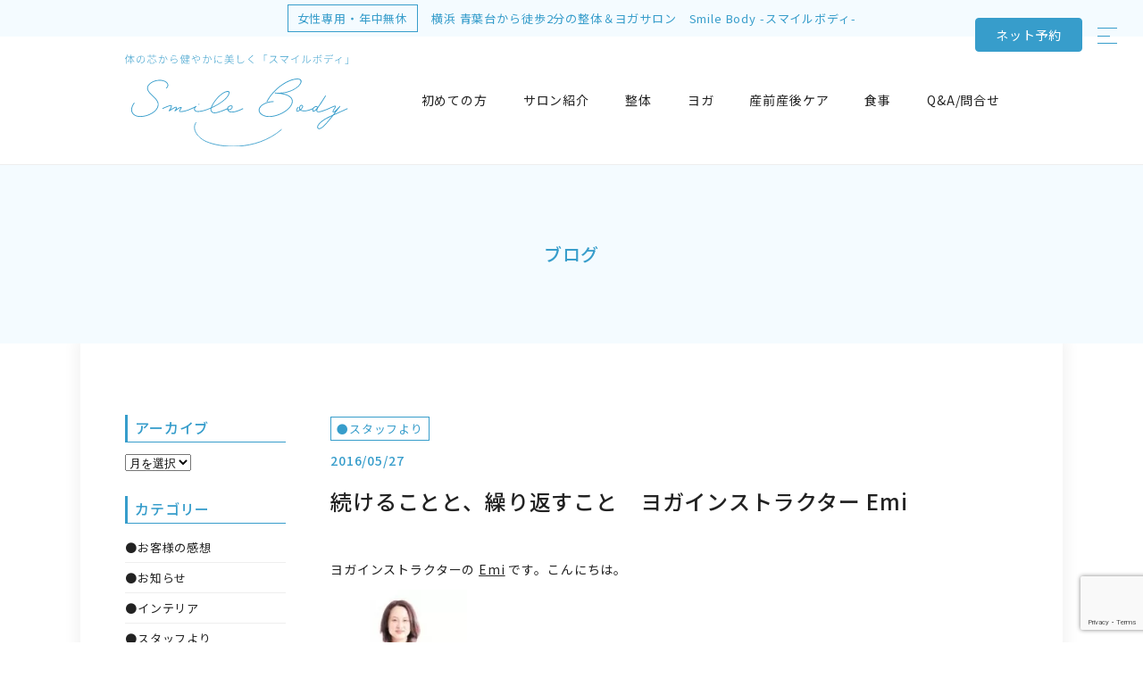

--- FILE ---
content_type: text/html; charset=UTF-8
request_url: https://www.smilebody-seitai.com/blog/11550/
body_size: 12022
content:

<!DOCTYPE html>
<html lang="ja">
<head prefix="og: http://ogp.me/ns# fb: http://ogp.me/ns/fb# website: http://ogp.me/ns/website#">
<!-- wexal_pst_init.js does not exist -->
<!-- engagement_delay.js does not exist -->
<link rel="dns-prefetch" href="//cdnjs.cloudflare.com/">
<link rel="preconnect" href="//cdnjs.cloudflare.com/">
<link rel="dns-prefetch" href="//ajax.googleapis.com/">
<link rel="dns-prefetch" href="//fonts.googleapis.com/">
<link rel="dns-prefetch" href="//www.google.com/">
<link rel="dns-prefetch" href="//www.googletagmanager.com/">
<meta charset="UTF-8"/>
<meta http-equiv="Content-Style-Type" content="text/css">
<meta http-equiv="Content-Script-Type" content="text/javascript">
<script type="text/javascript">
if ((navigator.userAgent.indexOf('Android') > 0 && navigator.userAgent.indexOf('Mobile') == -1) || navigator.userAgent.indexOf('iPad') > 0){
    document.write('<meta name="viewport" content="width=1100, user-scalable=yes">');
}else if ((navigator.userAgent.indexOf('iPhone') > 0 && navigator.userAgent.indexOf('iPad') == -1) || navigator.userAgent.indexOf('iPod') > 0 || (navigator.userAgent.indexOf('Android') > 0 && navigator.userAgent.indexOf('Mobile') > 0)){
    document.write('<meta name="viewport" content="width=device-width">');
}
</script>
<link rel="shortcut icon" href="https://www.smilebody-seitai.com/wp-content/themes/smilebody/ico/favicon.ico">
<title>続けることと、繰り返すこと　ヨガインストラクター Emi | スマイルボディ 整体＆ヨガサロン青葉台</title>
<meta name='robots' content='max-image-preview:large'/>
<link rel='dns-prefetch' href='//ajax.googleapis.com'/>
<link rel='dns-prefetch' href='//fonts.googleapis.com'/>
<link rel="alternate" type="application/rss+xml" title="スマイルボディ 整体＆ヨガサロン青葉台 &raquo; 続けることと、繰り返すこと　ヨガインストラクター Emi のコメントのフィード" href="https://www.smilebody-seitai.com/blog/11550/feed/"/>
<!-- SEO SIMPLE PACK 3.6.2 -->
<meta name="description" content="ヨガインストラクターの Emi です。こんにちは。 最近、ヨガを続けることについて 続けているって「特別」なこと　を書いてから、 個人的にふと思ったことがあります。 &nbsp; 続けているって「特別」なこと 　 こんにちは。ヨガインストラ">
<link rel="canonical" href="https://www.smilebody-seitai.com/blog/11550/">
<meta property="og:locale" content="ja_JP">
<meta property="og:type" content="article">
<meta property="og:image" content="https://www.smilebody-seitai.com/wp-content/uploads/2016/05/o0640048013638889916.jpg">
<meta property="og:title" content="続けることと、繰り返すこと　ヨガインストラクター Emi | スマイルボディ 整体＆ヨガサロン青葉台">
<meta property="og:description" content="ヨガインストラクターの Emi です。こんにちは。 最近、ヨガを続けることについて 続けているって「特別」なこと　を書いてから、 個人的にふと思ったことがあります。 &nbsp; 続けているって「特別」なこと 　 こんにちは。ヨガインストラ">
<meta property="og:url" content="https://www.smilebody-seitai.com/blog/11550/">
<meta property="og:site_name" content="スマイルボディ 整体＆ヨガサロン青葉台">
<meta name="twitter:card" content="summary_large_image">
<!-- Google Analytics (gtag.js) -->
<script async src="https://www.googletagmanager.com/gtag/js?id=G-5Z96DS7ZLK"></script>
<script>
	window.dataLayer = window.dataLayer || [];
	function gtag(){dataLayer.push(arguments);}
	gtag("js", new Date());
	gtag("config", "G-5Z96DS7ZLK");
</script>
<!-- / SEO SIMPLE PACK -->
<script type="text/javascript">
/* <![CDATA[ */
window._wpemojiSettings = {"baseUrl":"https:\/\/s.w.org\/images\/core\/emoji\/15.0.3\/72x72\/","ext":".png","svgUrl":"https:\/\/s.w.org\/images\/core\/emoji\/15.0.3\/svg\/","svgExt":".svg","source":{"concatemoji":"https:\/\/www.smilebody-seitai.com\/wp-includes\/js\/wp-emoji-release.min.js?ver=6.5.5"}};
/*! This file is auto-generated */
!function(i,n){var o,s,e;function c(e){try{var t={supportTests:e,timestamp:(new Date).valueOf()};sessionStorage.setItem(o,JSON.stringify(t))}catch(e){}}function p(e,t,n){e.clearRect(0,0,e.canvas.width,e.canvas.height),e.fillText(t,0,0);var t=new Uint32Array(e.getImageData(0,0,e.canvas.width,e.canvas.height).data),r=(e.clearRect(0,0,e.canvas.width,e.canvas.height),e.fillText(n,0,0),new Uint32Array(e.getImageData(0,0,e.canvas.width,e.canvas.height).data));return t.every(function(e,t){return e===r[t]})}function u(e,t,n){switch(t){case"flag":return n(e,"\ud83c\udff3\ufe0f\u200d\u26a7\ufe0f","\ud83c\udff3\ufe0f\u200b\u26a7\ufe0f")?!1:!n(e,"\ud83c\uddfa\ud83c\uddf3","\ud83c\uddfa\u200b\ud83c\uddf3")&&!n(e,"\ud83c\udff4\udb40\udc67\udb40\udc62\udb40\udc65\udb40\udc6e\udb40\udc67\udb40\udc7f","\ud83c\udff4\u200b\udb40\udc67\u200b\udb40\udc62\u200b\udb40\udc65\u200b\udb40\udc6e\u200b\udb40\udc67\u200b\udb40\udc7f");case"emoji":return!n(e,"\ud83d\udc26\u200d\u2b1b","\ud83d\udc26\u200b\u2b1b")}return!1}function f(e,t,n){var r="undefined"!=typeof WorkerGlobalScope&&self instanceof WorkerGlobalScope?new OffscreenCanvas(300,150):i.createElement("canvas"),a=r.getContext("2d",{willReadFrequently:!0}),o=(a.textBaseline="top",a.font="600 32px Arial",{});return e.forEach(function(e){o[e]=t(a,e,n)}),o}function t(e){var t=i.createElement("script");t.src=e,t.defer=!0,i.head.appendChild(t)}"undefined"!=typeof Promise&&(o="wpEmojiSettingsSupports",s=["flag","emoji"],n.supports={everything:!0,everythingExceptFlag:!0},e=new Promise(function(e){i.addEventListener("DOMContentLoaded",e,{once:!0})}),new Promise(function(t){var n=function(){try{var e=JSON.parse(sessionStorage.getItem(o));if("object"==typeof e&&"number"==typeof e.timestamp&&(new Date).valueOf()<e.timestamp+604800&&"object"==typeof e.supportTests)return e.supportTests}catch(e){}return null}();if(!n){if("undefined"!=typeof Worker&&"undefined"!=typeof OffscreenCanvas&&"undefined"!=typeof URL&&URL.createObjectURL&&"undefined"!=typeof Blob)try{var e="postMessage("+f.toString()+"("+[JSON.stringify(s),u.toString(),p.toString()].join(",")+"));",r=new Blob([e],{type:"text/javascript"}),a=new Worker(URL.createObjectURL(r),{name:"wpTestEmojiSupports"});return void(a.onmessage=function(e){c(n=e.data),a.terminate(),t(n)})}catch(e){}c(n=f(s,u,p))}t(n)}).then(function(e){for(var t in e)n.supports[t]=e[t],n.supports.everything=n.supports.everything&&n.supports[t],"flag"!==t&&(n.supports.everythingExceptFlag=n.supports.everythingExceptFlag&&n.supports[t]);n.supports.everythingExceptFlag=n.supports.everythingExceptFlag&&!n.supports.flag,n.DOMReady=!1,n.readyCallback=function(){n.DOMReady=!0}}).then(function(){return e}).then(function(){var e;n.supports.everything||(n.readyCallback(),(e=n.source||{}).concatemoji?t(e.concatemoji):e.wpemoji&&e.twemoji&&(t(e.twemoji),t(e.wpemoji)))}))}((window,document),window._wpemojiSettings);
/* ]]> */
</script>
<link rel='stylesheet' id='wp-block-library-css' href='https://www.smilebody-seitai.com/wp-includes/css/dist/block-library/style.min.css?ver=6.5.5' type='text/css' media='all'/>
<style id='classic-theme-styles-inline-css' type='text/css'>
/*! This file is auto-generated */
.wp-block-button__link{color:#fff;background-color:#32373c;border-radius:9999px;box-shadow:none;text-decoration:none;padding:calc(.667em + 2px) calc(1.333em + 2px);font-size:1.125em}.wp-block-file__button{background:#32373c;color:#fff;text-decoration:none}
</style>
<style id='global-styles-inline-css' type='text/css'>
body{--wp--preset--color--black: #000000;--wp--preset--color--cyan-bluish-gray: #abb8c3;--wp--preset--color--white: #ffffff;--wp--preset--color--pale-pink: #f78da7;--wp--preset--color--vivid-red: #cf2e2e;--wp--preset--color--luminous-vivid-orange: #ff6900;--wp--preset--color--luminous-vivid-amber: #fcb900;--wp--preset--color--light-green-cyan: #7bdcb5;--wp--preset--color--vivid-green-cyan: #00d084;--wp--preset--color--pale-cyan-blue: #8ed1fc;--wp--preset--color--vivid-cyan-blue: #0693e3;--wp--preset--color--vivid-purple: #9b51e0;--wp--preset--gradient--vivid-cyan-blue-to-vivid-purple: linear-gradient(135deg,rgba(6,147,227,1) 0%,rgb(155,81,224) 100%);--wp--preset--gradient--light-green-cyan-to-vivid-green-cyan: linear-gradient(135deg,rgb(122,220,180) 0%,rgb(0,208,130) 100%);--wp--preset--gradient--luminous-vivid-amber-to-luminous-vivid-orange: linear-gradient(135deg,rgba(252,185,0,1) 0%,rgba(255,105,0,1) 100%);--wp--preset--gradient--luminous-vivid-orange-to-vivid-red: linear-gradient(135deg,rgba(255,105,0,1) 0%,rgb(207,46,46) 100%);--wp--preset--gradient--very-light-gray-to-cyan-bluish-gray: linear-gradient(135deg,rgb(238,238,238) 0%,rgb(169,184,195) 100%);--wp--preset--gradient--cool-to-warm-spectrum: linear-gradient(135deg,rgb(74,234,220) 0%,rgb(151,120,209) 20%,rgb(207,42,186) 40%,rgb(238,44,130) 60%,rgb(251,105,98) 80%,rgb(254,248,76) 100%);--wp--preset--gradient--blush-light-purple: linear-gradient(135deg,rgb(255,206,236) 0%,rgb(152,150,240) 100%);--wp--preset--gradient--blush-bordeaux: linear-gradient(135deg,rgb(254,205,165) 0%,rgb(254,45,45) 50%,rgb(107,0,62) 100%);--wp--preset--gradient--luminous-dusk: linear-gradient(135deg,rgb(255,203,112) 0%,rgb(199,81,192) 50%,rgb(65,88,208) 100%);--wp--preset--gradient--pale-ocean: linear-gradient(135deg,rgb(255,245,203) 0%,rgb(182,227,212) 50%,rgb(51,167,181) 100%);--wp--preset--gradient--electric-grass: linear-gradient(135deg,rgb(202,248,128) 0%,rgb(113,206,126) 100%);--wp--preset--gradient--midnight: linear-gradient(135deg,rgb(2,3,129) 0%,rgb(40,116,252) 100%);--wp--preset--font-size--small: 13px;--wp--preset--font-size--medium: 20px;--wp--preset--font-size--large: 36px;--wp--preset--font-size--x-large: 42px;--wp--preset--spacing--20: 0.44rem;--wp--preset--spacing--30: 0.67rem;--wp--preset--spacing--40: 1rem;--wp--preset--spacing--50: 1.5rem;--wp--preset--spacing--60: 2.25rem;--wp--preset--spacing--70: 3.38rem;--wp--preset--spacing--80: 5.06rem;--wp--preset--shadow--natural: 6px 6px 9px rgba(0, 0, 0, 0.2);--wp--preset--shadow--deep: 12px 12px 50px rgba(0, 0, 0, 0.4);--wp--preset--shadow--sharp: 6px 6px 0px rgba(0, 0, 0, 0.2);--wp--preset--shadow--outlined: 6px 6px 0px -3px rgba(255, 255, 255, 1), 6px 6px rgba(0, 0, 0, 1);--wp--preset--shadow--crisp: 6px 6px 0px rgba(0, 0, 0, 1);}:where(.is-layout-flex){gap: 0.5em;}:where(.is-layout-grid){gap: 0.5em;}body .is-layout-flex{display: flex;}body .is-layout-flex{flex-wrap: wrap;align-items: center;}body .is-layout-flex > *{margin: 0;}body .is-layout-grid{display: grid;}body .is-layout-grid > *{margin: 0;}:where(.wp-block-columns.is-layout-flex){gap: 2em;}:where(.wp-block-columns.is-layout-grid){gap: 2em;}:where(.wp-block-post-template.is-layout-flex){gap: 1.25em;}:where(.wp-block-post-template.is-layout-grid){gap: 1.25em;}.has-black-color{color: var(--wp--preset--color--black) !important;}.has-cyan-bluish-gray-color{color: var(--wp--preset--color--cyan-bluish-gray) !important;}.has-white-color{color: var(--wp--preset--color--white) !important;}.has-pale-pink-color{color: var(--wp--preset--color--pale-pink) !important;}.has-vivid-red-color{color: var(--wp--preset--color--vivid-red) !important;}.has-luminous-vivid-orange-color{color: var(--wp--preset--color--luminous-vivid-orange) !important;}.has-luminous-vivid-amber-color{color: var(--wp--preset--color--luminous-vivid-amber) !important;}.has-light-green-cyan-color{color: var(--wp--preset--color--light-green-cyan) !important;}.has-vivid-green-cyan-color{color: var(--wp--preset--color--vivid-green-cyan) !important;}.has-pale-cyan-blue-color{color: var(--wp--preset--color--pale-cyan-blue) !important;}.has-vivid-cyan-blue-color{color: var(--wp--preset--color--vivid-cyan-blue) !important;}.has-vivid-purple-color{color: var(--wp--preset--color--vivid-purple) !important;}.has-black-background-color{background-color: var(--wp--preset--color--black) !important;}.has-cyan-bluish-gray-background-color{background-color: var(--wp--preset--color--cyan-bluish-gray) !important;}.has-white-background-color{background-color: var(--wp--preset--color--white) !important;}.has-pale-pink-background-color{background-color: var(--wp--preset--color--pale-pink) !important;}.has-vivid-red-background-color{background-color: var(--wp--preset--color--vivid-red) !important;}.has-luminous-vivid-orange-background-color{background-color: var(--wp--preset--color--luminous-vivid-orange) !important;}.has-luminous-vivid-amber-background-color{background-color: var(--wp--preset--color--luminous-vivid-amber) !important;}.has-light-green-cyan-background-color{background-color: var(--wp--preset--color--light-green-cyan) !important;}.has-vivid-green-cyan-background-color{background-color: var(--wp--preset--color--vivid-green-cyan) !important;}.has-pale-cyan-blue-background-color{background-color: var(--wp--preset--color--pale-cyan-blue) !important;}.has-vivid-cyan-blue-background-color{background-color: var(--wp--preset--color--vivid-cyan-blue) !important;}.has-vivid-purple-background-color{background-color: var(--wp--preset--color--vivid-purple) !important;}.has-black-border-color{border-color: var(--wp--preset--color--black) !important;}.has-cyan-bluish-gray-border-color{border-color: var(--wp--preset--color--cyan-bluish-gray) !important;}.has-white-border-color{border-color: var(--wp--preset--color--white) !important;}.has-pale-pink-border-color{border-color: var(--wp--preset--color--pale-pink) !important;}.has-vivid-red-border-color{border-color: var(--wp--preset--color--vivid-red) !important;}.has-luminous-vivid-orange-border-color{border-color: var(--wp--preset--color--luminous-vivid-orange) !important;}.has-luminous-vivid-amber-border-color{border-color: var(--wp--preset--color--luminous-vivid-amber) !important;}.has-light-green-cyan-border-color{border-color: var(--wp--preset--color--light-green-cyan) !important;}.has-vivid-green-cyan-border-color{border-color: var(--wp--preset--color--vivid-green-cyan) !important;}.has-pale-cyan-blue-border-color{border-color: var(--wp--preset--color--pale-cyan-blue) !important;}.has-vivid-cyan-blue-border-color{border-color: var(--wp--preset--color--vivid-cyan-blue) !important;}.has-vivid-purple-border-color{border-color: var(--wp--preset--color--vivid-purple) !important;}.has-vivid-cyan-blue-to-vivid-purple-gradient-background{background: var(--wp--preset--gradient--vivid-cyan-blue-to-vivid-purple) !important;}.has-light-green-cyan-to-vivid-green-cyan-gradient-background{background: var(--wp--preset--gradient--light-green-cyan-to-vivid-green-cyan) !important;}.has-luminous-vivid-amber-to-luminous-vivid-orange-gradient-background{background: var(--wp--preset--gradient--luminous-vivid-amber-to-luminous-vivid-orange) !important;}.has-luminous-vivid-orange-to-vivid-red-gradient-background{background: var(--wp--preset--gradient--luminous-vivid-orange-to-vivid-red) !important;}.has-very-light-gray-to-cyan-bluish-gray-gradient-background{background: var(--wp--preset--gradient--very-light-gray-to-cyan-bluish-gray) !important;}.has-cool-to-warm-spectrum-gradient-background{background: var(--wp--preset--gradient--cool-to-warm-spectrum) !important;}.has-blush-light-purple-gradient-background{background: var(--wp--preset--gradient--blush-light-purple) !important;}.has-blush-bordeaux-gradient-background{background: var(--wp--preset--gradient--blush-bordeaux) !important;}.has-luminous-dusk-gradient-background{background: var(--wp--preset--gradient--luminous-dusk) !important;}.has-pale-ocean-gradient-background{background: var(--wp--preset--gradient--pale-ocean) !important;}.has-electric-grass-gradient-background{background: var(--wp--preset--gradient--electric-grass) !important;}.has-midnight-gradient-background{background: var(--wp--preset--gradient--midnight) !important;}.has-small-font-size{font-size: var(--wp--preset--font-size--small) !important;}.has-medium-font-size{font-size: var(--wp--preset--font-size--medium) !important;}.has-large-font-size{font-size: var(--wp--preset--font-size--large) !important;}.has-x-large-font-size{font-size: var(--wp--preset--font-size--x-large) !important;}
.wp-block-navigation a:where(:not(.wp-element-button)){color: inherit;}
:where(.wp-block-post-template.is-layout-flex){gap: 1.25em;}:where(.wp-block-post-template.is-layout-grid){gap: 1.25em;}
:where(.wp-block-columns.is-layout-flex){gap: 2em;}:where(.wp-block-columns.is-layout-grid){gap: 2em;}
.wp-block-pullquote{font-size: 1.5em;line-height: 1.6;}
</style>
<link rel='stylesheet' id='twentyfourteen-lato-css' href='https://fonts.googleapis.com/css?family=Lato%3A300%2C400%2C700%2C900%2C300italic%2C400italic%2C700italic&#038;subset=latin%2Clatin-ext' type='text/css' media='all'/>
<link rel='stylesheet' id='twentyfourteen-style-css' href='https://www.smilebody-seitai.com/wp-content/themes/smilebody/style.css?ver=6.5.5' type='text/css' media='all'/>
<!--[if lt IE 9]>
<link rel='stylesheet' id='twentyfourteen-ie-css' href='https://www.smilebody-seitai.com/wp-content/themes/smilebody/css/ie.css?ver=20131205' type='text/css' media='all' />
<![endif]-->
<link rel='stylesheet' id='jquery-lazyloadxt-spinner-css-css' href='//www.smilebody-seitai.com/wp-content/plugins/a3-lazy-load/assets/css/jquery.lazyloadxt.spinner.css?ver=6.5.5' type='text/css' media='all'/>
<link rel='stylesheet' id='a3a3_lazy_load-css' href='//www.smilebody-seitai.com/wp-content/uploads/sass/a3_lazy_load.min.css?ver=1595423652' type='text/css' media='all'/>
<script type="text/javascript" src="https://ajax.googleapis.com/ajax/libs/jquery/1.11.1/jquery.min.js?ver=1.11.1" id="jquery-js"></script>
<link rel="alternate" type="application/json" href="https://www.smilebody-seitai.com/wp-json/wp/v2/posts/11550"/>
<meta name="generator" content="WordPress 6.5.5"/>
<link rel="canonical" href="https://www.smilebody-seitai.com/blog/11550/">
<link rel="icon" href="https://www.smilebody-seitai.com/wp-content/uploads/2016/05/cropped-logo-32x32.jpg" sizes="32x32"/>
<link rel="icon" href="https://www.smilebody-seitai.com/wp-content/uploads/2016/05/cropped-logo-192x192.jpg" sizes="192x192"/>
<link rel="apple-touch-icon" href="https://www.smilebody-seitai.com/wp-content/uploads/2016/05/cropped-logo-180x180.jpg"/>
<meta name="msapplication-TileImage" content="https://www.smilebody-seitai.com/wp-content/uploads/2016/05/cropped-logo-270x270.jpg"/>
<link href="https://fonts.googleapis.com/css?family=Noto+Sans+JP:400,500&amp;subset=japanese" rel="stylesheet">
<link href="https://fonts.googleapis.com/icon?family=Material+Icons" rel="stylesheet">
<link href="https://www.smilebody-seitai.com/wp-content/themes/smilebody/css/2020/reset.css" rel="stylesheet" type="text/css">
<link href="https://www.smilebody-seitai.com/wp-content/themes/smilebody/css/2020/style.css" rel="stylesheet" type="text/css">
<script src="https://www.smilebody-seitai.com/wp-content/themes/smilebody/js/jquery.easing.1.3.js" type="text/javascript"></script>
<script src="https://cdnjs.cloudflare.com/ajax/libs/object-fit-images/3.2.4/ofi.min.js"></script>
<script>
$(function () {
	objectFitImages()
});
</script>
<script src="https://www.smilebody-seitai.com/wp-content/themes/smilebody/js/script.js" type="text/javascript"></script>
<!-- Facebook Pixel Code -->
<script>
    !function(f,b,e,v,n,t,s)
    {if(f.fbq)return;n=f.fbq=function(){n.callMethod?
        n.callMethod.apply(n,arguments):n.queue.push(arguments)};
     if(!f._fbq)f._fbq=n;n.push=n;n.loaded=!0;n.version='2.0';
     n.queue=[];t=b.createElement(e);t.async=!0;
     t.src=v;s=b.getElementsByTagName(e)[0];
     s.parentNode.insertBefore(t,s)}(window, document,'script',
                                     'https://connect.facebook.net/en_US/fbevents.js');
    fbq('init', '1560029354297734');
    fbq('track', 'PageView');
</script>
<noscript>
<img height="1" width="1" style="display:none" vsrc="https://www.facebook.com/tr?id=1560029354297734&ev=PageView&noscript=1"/>
</noscript>
<!-- End Facebook Pixel Code -->
</head>
<body class="post-template-default single single-post postid-11550 single-format-standard wp-embed-responsive masthead-fixed full-width singular">
<a href="#top" id="to-top"></a>
<div id="loading">
<div class="loader"></div>
</div>
<h1 class="header-tit fs13"><span class="ladies">女性専用・年中無休</span><span>横浜 青葉台から徒歩2分の整体＆ヨガサロン<span class="is-pc">　</span><br class="is-sp">Smile Body -スマイルボディ-</span></h1>
<header class="header">
<div class="header-top">
<a class="logo" href="https://www.smilebody-seitai.com/" target="_top">
<p>
<img src="https://www.smilebody-seitai.com/wp-content/themes/smilebody/img/2020/common/logo_head.svg" alt="Smile Body">
</p>
</a>
<div>
<button id="btn-menu" class="sp"><span></span><span></span><span></span></button>
</div>
<a rel="noreferrer noopener" id="btn-reserve" class="btn-all" href="https://2.onemorehand.jp/smilebody/" target="_blank"><span class="is-pc">ネット</span>予約</a>
</div>
</header>
<nav id="gNav">
<ul id="menu-%e3%82%b0%e3%83%ad%e3%83%bc%e3%83%90%e3%83%ab%ef%bc%882020%ef%bc%89" class="menu"><li id="menu-item-21717" class="menu-item menu-item-type-post_type menu-item-object-page menu-item-has-children menu-item-21717"><a href="https://www.smilebody-seitai.com/first/">初めての方</a>
<ul class="sub-menu">
<li id="menu-item-24358" class="menu-item menu-item-type-post_type menu-item-object-page menu-item-24358"><a href="https://www.smilebody-seitai.com/first/">初めての方へ</a></li>
<li id="menu-item-21718" class="menu-item menu-item-type-post_type menu-item-object-page menu-item-21718"><a href="https://www.smilebody-seitai.com/first/page-147/">アクセス・駐車場・駐輪場</a></li>
<li id="menu-item-22878" class="menu-item menu-item-type-post_type menu-item-object-page menu-item-22878"><a href="https://www.smilebody-seitai.com/first/page-98/">簡単ネット予約ガイド</a></li>
<li id="menu-item-21719" class="menu-item menu-item-type-post_type menu-item-object-page menu-item-21719"><a href="https://www.smilebody-seitai.com/first/page-1453/">お子さま同伴コース</a></li>
</ul>
</li>
<li id="menu-item-21720" class="menu-item menu-item-type-post_type menu-item-object-page menu-item-has-children menu-item-21720"><a href="https://www.smilebody-seitai.com/about/">サロン紹介</a>
<ul class="sub-menu">
<li id="menu-item-24359" class="menu-item menu-item-type-post_type menu-item-object-page menu-item-24359"><a href="https://www.smilebody-seitai.com/about/">こんなサロンです</a></li>
<li id="menu-item-21819" class="menu-item menu-item-type-post_type menu-item-object-page menu-item-21819"><a href="https://www.smilebody-seitai.com/about/page-21330/">代表あいさつ</a></li>
<li id="menu-item-21820" class="menu-item menu-item-type-post_type menu-item-object-page menu-item-21820"><a href="https://www.smilebody-seitai.com/about/page-21225/">お客さまへの想い</a></li>
<li id="menu-item-21821" class="menu-item menu-item-type-post_type menu-item-object-page menu-item-21821"><a href="https://www.smilebody-seitai.com/about/page-21126/">楽しいイベント</a></li>
<li id="menu-item-21727" class="menu-item menu-item-type-post_type menu-item-object-page menu-item-21727"><a href="https://www.smilebody-seitai.com/seitai/page-11637/page-15085/">ブログリスト</a></li>
</ul>
</li>
<li id="menu-item-21732" class="menu-item menu-item-type-post_type menu-item-object-page menu-item-has-children menu-item-21732"><a href="https://www.smilebody-seitai.com/seitai/">整体</a>
<ul class="sub-menu">
<li id="menu-item-24360" class="menu-item menu-item-type-post_type menu-item-object-page menu-item-24360"><a href="https://www.smilebody-seitai.com/seitai/">こんな整体です</a></li>
<li id="menu-item-21721" class="menu-item menu-item-type-post_type menu-item-object-page menu-item-21721"><a href="https://www.smilebody-seitai.com/seitai/page-11637/">首肩のケア</a></li>
<li id="menu-item-23202" class="menu-item menu-item-type-post_type menu-item-object-page menu-item-23202"><a href="https://www.smilebody-seitai.com/seitai/page-4913/">産後整体</a></li>
<li id="menu-item-21723" class="menu-item menu-item-type-post_type menu-item-object-page menu-item-21723"><a href="https://www.smilebody-seitai.com/seitai/page-5649/">整体 改善事例</a></li>
<li id="menu-item-24298" class="menu-item menu-item-type-post_type menu-item-object-page menu-item-24298"><a href="https://www.smilebody-seitai.com/seitai/page-24290/">整体 お客さま感想</a></li>
<li id="menu-item-23205" class="menu-item menu-item-type-post_type menu-item-object-page menu-item-23205"><a href="https://www.smilebody-seitai.com/seitai/page-131/">整体スタッフ</a></li>
</ul>
</li>
<li id="menu-item-21728" class="menu-item menu-item-type-post_type menu-item-object-page menu-item-has-children menu-item-21728"><a href="https://www.smilebody-seitai.com/yoga/">ヨガ</a>
<ul class="sub-menu">
<li id="menu-item-24361" class="menu-item menu-item-type-post_type menu-item-object-page menu-item-24361"><a href="https://www.smilebody-seitai.com/yoga/">こんなヨガです</a></li>
<li id="menu-item-21730" class="menu-item menu-item-type-post_type menu-item-object-page menu-item-21730"><a href="https://www.smilebody-seitai.com/yoga/page-1474/">インストラクター</a></li>
<li id="menu-item-21807" class="menu-item menu-item-type-post_type menu-item-object-page menu-item-21807"><a href="https://www.smilebody-seitai.com/yoga/page-17893/">プライベートレッスン</a></li>
<li id="menu-item-24515" class="menu-item menu-item-type-post_type menu-item-object-page menu-item-24515"><a href="https://www.smilebody-seitai.com/yoga/page-17893/page-24505/">大変お得「ペア参加でも同料金」</a></li>
<li id="menu-item-23203" class="menu-item menu-item-type-post_type menu-item-object-page menu-item-23203"><a href="https://www.smilebody-seitai.com/yoga/page-1551/">マタニティヨガ</a></li>
<li id="menu-item-24289" class="menu-item menu-item-type-post_type menu-item-object-page menu-item-24289"><a href="https://www.smilebody-seitai.com/yoga/page-24280/">ヨガ お客さま感想</a></li>
</ul>
</li>
<li id="menu-item-22404" class="menu-item menu-item-type-post_type menu-item-object-page menu-item-has-children menu-item-22404"><a href="https://www.smilebody-seitai.com/seitai/page-11616/">産前産後ケア</a>
<ul class="sub-menu">
<li id="menu-item-24363" class="menu-item menu-item-type-post_type menu-item-object-page menu-item-24363"><a href="https://www.smilebody-seitai.com/seitai/page-11616/">産前・産後のケア</a></li>
<li id="menu-item-22406" class="menu-item menu-item-type-post_type menu-item-object-page menu-item-22406"><a href="https://www.smilebody-seitai.com/yoga/page-1551/">マタニティヨガ</a></li>
<li id="menu-item-22407" class="menu-item menu-item-type-post_type menu-item-object-page menu-item-22407"><a href="https://www.smilebody-seitai.com/yoga/page-1997/page-2207/page-4911/">マタニティ整体</a></li>
<li id="menu-item-22405" class="menu-item menu-item-type-post_type menu-item-object-page menu-item-22405"><a href="https://www.smilebody-seitai.com/seitai/page-4913/">産後整体（骨盤矯正プログラム）</a></li>
<li id="menu-item-23204" class="menu-item menu-item-type-post_type menu-item-object-page menu-item-23204"><a href="https://www.smilebody-seitai.com/seitai/page-5649/%e7%94%a3%e5%be%8c%e6%95%b4%e4%bd%93-%e5%8d%92%e6%a5%ad%e3%82%a2%e3%83%ab%e3%83%90%e3%83%a0/">産後整体 卒業アルバム</a></li>
</ul>
</li>
<li id="menu-item-21817" class="menu-item menu-item-type-post_type menu-item-object-page menu-item-has-children menu-item-21817"><a href="https://www.smilebody-seitai.com/page-21815/">食事</a>
<ul class="sub-menu">
<li id="menu-item-24362" class="menu-item menu-item-type-post_type menu-item-object-page menu-item-24362"><a href="https://www.smilebody-seitai.com/page-21815/">健やか きれい になる「良い食事」</a></li>
<li id="menu-item-26821" class="menu-item menu-item-type-post_type menu-item-object-page menu-item-26821"><a href="https://www.smilebody-seitai.com/page-21815/page-26817/">健康痩せサプリメント「Re.Fresh」</a></li>
</ul>
</li>
<li id="menu-item-21726" class="menu-item menu-item-type-post_type menu-item-object-page menu-item-21726"><a href="https://www.smilebody-seitai.com/page-20848/">Q&#038;A/問合せ</a></li>
</ul>	</nav>
<nav class="sub-top-nav pt20 pb20 accord-menu">
<div class="inner">
<a class="page-top-logo" href="https://www.smilebody-seitai.com/" target="_top">
<img src="https://www.smilebody-seitai.com/wp-content/themes/smilebody/img/2020/top/logo_top.svg" alt="">
</a>
<ul id="menu-%e3%82%b0%e3%83%ad%e3%83%bc%e3%83%90%e3%83%ab%ef%bc%882020%ef%bc%89-1" class="is-pc"><li class="menu-item menu-item-type-post_type menu-item-object-page menu-item-has-children menu-item-21717"><a href="https://www.smilebody-seitai.com/first/">初めての方</a>
<ul class="sub-menu">
<li class="menu-item menu-item-type-post_type menu-item-object-page menu-item-24358"><a href="https://www.smilebody-seitai.com/first/">初めての方へ</a></li>
<li class="menu-item menu-item-type-post_type menu-item-object-page menu-item-21718"><a href="https://www.smilebody-seitai.com/first/page-147/">アクセス・駐車場・駐輪場</a></li>
<li class="menu-item menu-item-type-post_type menu-item-object-page menu-item-22878"><a href="https://www.smilebody-seitai.com/first/page-98/">簡単ネット予約ガイド</a></li>
<li class="menu-item menu-item-type-post_type menu-item-object-page menu-item-21719"><a href="https://www.smilebody-seitai.com/first/page-1453/">お子さま同伴コース</a></li>
</ul>
</li>
<li class="menu-item menu-item-type-post_type menu-item-object-page menu-item-has-children menu-item-21720"><a href="https://www.smilebody-seitai.com/about/">サロン紹介</a>
<ul class="sub-menu">
<li class="menu-item menu-item-type-post_type menu-item-object-page menu-item-24359"><a href="https://www.smilebody-seitai.com/about/">こんなサロンです</a></li>
<li class="menu-item menu-item-type-post_type menu-item-object-page menu-item-21819"><a href="https://www.smilebody-seitai.com/about/page-21330/">代表あいさつ</a></li>
<li class="menu-item menu-item-type-post_type menu-item-object-page menu-item-21820"><a href="https://www.smilebody-seitai.com/about/page-21225/">お客さまへの想い</a></li>
<li class="menu-item menu-item-type-post_type menu-item-object-page menu-item-21821"><a href="https://www.smilebody-seitai.com/about/page-21126/">楽しいイベント</a></li>
<li class="menu-item menu-item-type-post_type menu-item-object-page menu-item-21727"><a href="https://www.smilebody-seitai.com/seitai/page-11637/page-15085/">ブログリスト</a></li>
</ul>
</li>
<li class="menu-item menu-item-type-post_type menu-item-object-page menu-item-has-children menu-item-21732"><a href="https://www.smilebody-seitai.com/seitai/">整体</a>
<ul class="sub-menu">
<li class="menu-item menu-item-type-post_type menu-item-object-page menu-item-24360"><a href="https://www.smilebody-seitai.com/seitai/">こんな整体です</a></li>
<li class="menu-item menu-item-type-post_type menu-item-object-page menu-item-21721"><a href="https://www.smilebody-seitai.com/seitai/page-11637/">首肩のケア</a></li>
<li class="menu-item menu-item-type-post_type menu-item-object-page menu-item-23202"><a href="https://www.smilebody-seitai.com/seitai/page-4913/">産後整体</a></li>
<li class="menu-item menu-item-type-post_type menu-item-object-page menu-item-21723"><a href="https://www.smilebody-seitai.com/seitai/page-5649/">整体 改善事例</a></li>
<li class="menu-item menu-item-type-post_type menu-item-object-page menu-item-24298"><a href="https://www.smilebody-seitai.com/seitai/page-24290/">整体 お客さま感想</a></li>
<li class="menu-item menu-item-type-post_type menu-item-object-page menu-item-23205"><a href="https://www.smilebody-seitai.com/seitai/page-131/">整体スタッフ</a></li>
</ul>
</li>
<li class="menu-item menu-item-type-post_type menu-item-object-page menu-item-has-children menu-item-21728"><a href="https://www.smilebody-seitai.com/yoga/">ヨガ</a>
<ul class="sub-menu">
<li class="menu-item menu-item-type-post_type menu-item-object-page menu-item-24361"><a href="https://www.smilebody-seitai.com/yoga/">こんなヨガです</a></li>
<li class="menu-item menu-item-type-post_type menu-item-object-page menu-item-21730"><a href="https://www.smilebody-seitai.com/yoga/page-1474/">インストラクター</a></li>
<li class="menu-item menu-item-type-post_type menu-item-object-page menu-item-21807"><a href="https://www.smilebody-seitai.com/yoga/page-17893/">プライベートレッスン</a></li>
<li class="menu-item menu-item-type-post_type menu-item-object-page menu-item-24515"><a href="https://www.smilebody-seitai.com/yoga/page-17893/page-24505/">大変お得「ペア参加でも同料金」</a></li>
<li class="menu-item menu-item-type-post_type menu-item-object-page menu-item-23203"><a href="https://www.smilebody-seitai.com/yoga/page-1551/">マタニティヨガ</a></li>
<li class="menu-item menu-item-type-post_type menu-item-object-page menu-item-24289"><a href="https://www.smilebody-seitai.com/yoga/page-24280/">ヨガ お客さま感想</a></li>
</ul>
</li>
<li class="menu-item menu-item-type-post_type menu-item-object-page menu-item-has-children menu-item-22404"><a href="https://www.smilebody-seitai.com/seitai/page-11616/">産前産後ケア</a>
<ul class="sub-menu">
<li class="menu-item menu-item-type-post_type menu-item-object-page menu-item-24363"><a href="https://www.smilebody-seitai.com/seitai/page-11616/">産前・産後のケア</a></li>
<li class="menu-item menu-item-type-post_type menu-item-object-page menu-item-22406"><a href="https://www.smilebody-seitai.com/yoga/page-1551/">マタニティヨガ</a></li>
<li class="menu-item menu-item-type-post_type menu-item-object-page menu-item-22407"><a href="https://www.smilebody-seitai.com/yoga/page-1997/page-2207/page-4911/">マタニティ整体</a></li>
<li class="menu-item menu-item-type-post_type menu-item-object-page menu-item-22405"><a href="https://www.smilebody-seitai.com/seitai/page-4913/">産後整体（骨盤矯正プログラム）</a></li>
<li class="menu-item menu-item-type-post_type menu-item-object-page menu-item-23204"><a href="https://www.smilebody-seitai.com/seitai/page-5649/%e7%94%a3%e5%be%8c%e6%95%b4%e4%bd%93-%e5%8d%92%e6%a5%ad%e3%82%a2%e3%83%ab%e3%83%90%e3%83%a0/">産後整体 卒業アルバム</a></li>
</ul>
</li>
<li class="menu-item menu-item-type-post_type menu-item-object-page menu-item-has-children menu-item-21817"><a href="https://www.smilebody-seitai.com/page-21815/">食事</a>
<ul class="sub-menu">
<li class="menu-item menu-item-type-post_type menu-item-object-page menu-item-24362"><a href="https://www.smilebody-seitai.com/page-21815/">健やか きれい になる「良い食事」</a></li>
<li class="menu-item menu-item-type-post_type menu-item-object-page menu-item-26821"><a href="https://www.smilebody-seitai.com/page-21815/page-26817/">健康痩せサプリメント「Re.Fresh」</a></li>
</ul>
</li>
<li class="menu-item menu-item-type-post_type menu-item-object-page menu-item-21726"><a href="https://www.smilebody-seitai.com/page-20848/">Q&#038;A/問合せ</a></li>
</ul> </div>
</nav>
<section class="key">
<div class="inner">
<h1 class="text-center fs20 blue-txt bold">ブログ</h1>
</div>
</section>
<section class="clearfix">
<div class="inner">
<main class="news-main">
<div class="news-main-content">
<article id="post-11550" class="news-article">
<div>
<ul class="post-categories">
<li><a href="https://www.smilebody-seitai.com/blog/category/%e3%81%a4%e3%82%8c%e3%81%a5%e3%82%8c/" rel="category tag">●スタッフより</a></li></ul> <p class="news-date">2016/05/27</p>
<h1 class="news-title">続けることと、繰り返すこと　ヨガインストラクター Emi</h1>
</div>
<div class="news-text">
ヨガインストラクターの <a href="https://www.smilebody-seitai.com/?page_id=6997">Emi</a> です。こんにちは。
<img decoding="async" class="lazy lazy-hidden alignnone wp-image-9914" src="//www.smilebody-seitai.com/wp-content/plugins/a3-lazy-load/assets/images/lazy_placeholder.gif" data-lazy-type="image" data-src="https://www.smilebody-seitai.com/wp-content/uploads/2016/03/emi-3.jpg" alt="emi-3" width="153" height="196"/><noscript><img decoding="async" class="alignnone wp-image-9914" src="https://www.smilebody-seitai.com/wp-content/uploads/2016/03/emi-3.jpg" alt="emi-3" width="153" height="196"/></noscript>
最近、ヨガを続けることについて
<span style="color: #0066cc;">続けているって「特別」なこと　</span>を書いてから、
個人的にふと思ったことがあります。
&nbsp;
<table>
<tbody>
<tr>
<td>
<h4><span style="color: #0066cc;">続けているって「特別」なこと</span></h4>
<span style="color: #0066cc;">　</span>
こんにちは。ヨガインストラクターのEmiです。
みなさんは、ゴールデンウィーク、充実した時間を過ごしましたか？
ゴールデンウィークのお休みの間、いつもよりヨガの練習をした方も多いようです。
１日に２クラス受けたり、
数日続けてクラスを受けたり、という方もいらっしゃいました。
１日に２クラス受けた方は、
「２回目は、体がとても軽くて、動きがスムーズ。こんなに違うんですね。」
と仰っていました。
<div align="center"></div>
<img fetchpriority="high" decoding="async" class="lazy lazy-hidden alignnone wp-image-11552" src="//www.smilebody-seitai.com/wp-content/plugins/a3-lazy-load/assets/images/lazy_placeholder.gif" data-lazy-type="image" data-src="https://www.smilebody-seitai.com/wp-content/uploads/2016/05/o0640048013638889916.jpg" alt="o0640048013638889916" width="401" height="301" srcset="" data-srcset="https://www.smilebody-seitai.com/wp-content/uploads/2016/05/o0640048013638889916.jpg 640w, https://www.smilebody-seitai.com/wp-content/uploads/2016/05/o0640048013638889916-300x225.jpg 300w" sizes="(max-width: 401px) 100vw, 401px"/><noscript><img fetchpriority="high" decoding="async" class="alignnone wp-image-11552" src="https://www.smilebody-seitai.com/wp-content/uploads/2016/05/o0640048013638889916.jpg" alt="o0640048013638889916" width="401" height="301" srcset="https://www.smilebody-seitai.com/wp-content/uploads/2016/05/o0640048013638889916.jpg 640w, https://www.smilebody-seitai.com/wp-content/uploads/2016/05/o0640048013638889916-300x225.jpg 300w" sizes="(max-width: 401px) 100vw, 401px"/></noscript>
自分自身を振り返って思うのは、
ヨガのクラスに来れるということは、
様々な点で、ある程度余裕がある状態だと思います。
時間の余裕、経済的な余裕、「ヨガを受けに行こう！」という気持ちの余裕。
反対に、
「ヨガをしよう」という気持ちが薄れてしまうほど、
キツいときや辛いとき、余裕がないときもあると思います。
ということは、
不定期でもヨガの練習を続けていることは、
ある程度余裕があって、
それだけで、<span style="color: #fa8072;">結構良い状態</span>
ということです。
自分自身についても、自分の周囲の環境についても。
普段は忘れがちですが、
効果とか、成果とか関係なく、
<span style="color: #fa8072;">続けているって、スペシャルなことです。</span>
続けていることが、最も大きなヨガの恩恵を受けていることだと思います。
気負わずに、気を楽に、自分のペースで続けられると良いですね。</td>
</tr>
</tbody>
</table>
&nbsp;
ヨガの練習で、よく言われるのが、
<span style="color: #fa8072;">繰り返し練習すること</span>
繰り返し、繰り返し、、、
繰り返し、という言葉を聞くと、
「そうですよね、繰り返して身に付くんですよね。
頭ではわかってるけど、繰り返しって、私苦手だな。」
と反射的に思ってしまいます。
で、ふと思ったのは、
<span style="color: #fa8072;">続けてるってことは、結構、繰り返してる</span>、ってことでは？
と気づきました。
短期集中で、同じことを繰り返しているのとは違いますが、
長い時間をかけて、繰り返してることになるんじゃないかと。
繰り返すという言葉に、
同じことを繰り返して、
退屈、飽きる、
というネガティヴな意味を、
自分で勝手に持たせてたんだと。
何を今更な感じですが。。。
思い返せば、ヨガの練習で、毎回毎回同じポーズを繰り返してるのに、
飽きることなくやってます。
このポーズも、何千回、何万回やっているかわかりませんが、
いつも飽きずに気持ちがいい。
<img decoding="async" class="lazy lazy-hidden alignnone size-full wp-image-11551" src="//www.smilebody-seitai.com/wp-content/plugins/a3-lazy-load/assets/images/lazy_placeholder.gif" data-lazy-type="image" data-src="https://www.smilebody-seitai.com/wp-content/uploads/2016/05/t02200130_0457027113642865236.jpg" alt="t02200130_0457027113642865236" width="220" height="130"/><noscript><img decoding="async" class="alignnone size-full wp-image-11551" src="https://www.smilebody-seitai.com/wp-content/uploads/2016/05/t02200130_0457027113642865236.jpg" alt="t02200130_0457027113642865236" width="220" height="130"/></noscript>
<div align="center"><a id="i13642865236" class="detailOn" href="http://ameblo.jp/ahamprema/image-12159103943-13642865236.html"> </a></div>
私の場合は、
繰り返し練習しよう
と、するより、
細々とでも続けよう
とする方が良いようです。
わたしと同じように、繰り返すのニガテ、という方に参考になれば幸いです。
&nbsp;
<div><img loading="lazy" decoding="async" class="lazy lazy-hidden alignnone size-medium wp-image-10233" src="//www.smilebody-seitai.com/wp-content/plugins/a3-lazy-load/assets/images/lazy_placeholder.gif" data-lazy-type="image" data-src="https://www.smilebody-seitai.com/wp-content/uploads/2016/03/IMG_3924-300x200.jpg" sizes="(max-width: 300px) 100vw, 300px" srcset="" data-srcset="https://www.smilebody-seitai.com/wp-content/uploads/2016/03/IMG_3924-300x200.jpg 300w, https://www.smilebody-seitai.com/wp-content/uploads/2016/03/IMG_3924.jpg 500w" alt="IMG_3924" width="300" height="200"/><noscript><img loading="lazy" decoding="async" class="alignnone size-medium wp-image-10233" src="https://www.smilebody-seitai.com/wp-content/uploads/2016/03/IMG_3924-300x200.jpg" sizes="(max-width: 300px) 100vw, 300px" srcset="https://www.smilebody-seitai.com/wp-content/uploads/2016/03/IMG_3924-300x200.jpg 300w, https://www.smilebody-seitai.com/wp-content/uploads/2016/03/IMG_3924.jpg 500w" alt="IMG_3924" width="300" height="200"/></noscript></div>
<div></div>
<div></div>
<div>
&nbsp;
<h4>ヨガクラスのお知らせ</h4>
&nbsp;
<h5>第２・第４土曜日　15:30～16:30（60分）　ハタヨガ</h5>
&nbsp;
<h5>第２土曜日　17:00～18:30（90分）　プライベートヨガレッスン＆整体コース
（ヨガレッスンと整体の時間配分は自由。90分全てヨガももちろんOKです。）</h5>
<h5></h5>
&nbsp;
<p style="text-align: right;">Emi</p>
</div> </div>
</article>
</div>
</main>
<div id="sidebar">
<aside id="archives-2" class="widget widget_archive"><div class="menu_title ff_js">アーカイブ</div>	<label class="screen-reader-text" for="archives-dropdown-2">アーカイブ</label>
<select id="archives-dropdown-2" name="archive-dropdown">
<option value="">月を選択</option>
<option value='https://www.smilebody-seitai.com/blog/date/2026/01/'> 2026.1 </option>
<option value='https://www.smilebody-seitai.com/blog/date/2025/12/'> 2025.12 </option>
<option value='https://www.smilebody-seitai.com/blog/date/2025/11/'> 2025.11 </option>
<option value='https://www.smilebody-seitai.com/blog/date/2025/10/'> 2025.10 </option>
<option value='https://www.smilebody-seitai.com/blog/date/2025/09/'> 2025.9 </option>
<option value='https://www.smilebody-seitai.com/blog/date/2025/08/'> 2025.8 </option>
<option value='https://www.smilebody-seitai.com/blog/date/2025/07/'> 2025.7 </option>
<option value='https://www.smilebody-seitai.com/blog/date/2025/06/'> 2025.6 </option>
<option value='https://www.smilebody-seitai.com/blog/date/2025/05/'> 2025.5 </option>
<option value='https://www.smilebody-seitai.com/blog/date/2025/04/'> 2025.4 </option>
<option value='https://www.smilebody-seitai.com/blog/date/2025/03/'> 2025.3 </option>
<option value='https://www.smilebody-seitai.com/blog/date/2025/02/'> 2025.2 </option>
<option value='https://www.smilebody-seitai.com/blog/date/2025/01/'> 2025.1 </option>
<option value='https://www.smilebody-seitai.com/blog/date/2024/12/'> 2024.12 </option>
<option value='https://www.smilebody-seitai.com/blog/date/2024/11/'> 2024.11 </option>
<option value='https://www.smilebody-seitai.com/blog/date/2024/10/'> 2024.10 </option>
<option value='https://www.smilebody-seitai.com/blog/date/2024/09/'> 2024.9 </option>
<option value='https://www.smilebody-seitai.com/blog/date/2024/08/'> 2024.8 </option>
<option value='https://www.smilebody-seitai.com/blog/date/2024/07/'> 2024.7 </option>
<option value='https://www.smilebody-seitai.com/blog/date/2024/06/'> 2024.6 </option>
<option value='https://www.smilebody-seitai.com/blog/date/2024/05/'> 2024.5 </option>
<option value='https://www.smilebody-seitai.com/blog/date/2024/04/'> 2024.4 </option>
<option value='https://www.smilebody-seitai.com/blog/date/2024/03/'> 2024.3 </option>
<option value='https://www.smilebody-seitai.com/blog/date/2024/02/'> 2024.2 </option>
<option value='https://www.smilebody-seitai.com/blog/date/2024/01/'> 2024.1 </option>
<option value='https://www.smilebody-seitai.com/blog/date/2023/12/'> 2023.12 </option>
<option value='https://www.smilebody-seitai.com/blog/date/2023/11/'> 2023.11 </option>
<option value='https://www.smilebody-seitai.com/blog/date/2023/10/'> 2023.10 </option>
<option value='https://www.smilebody-seitai.com/blog/date/2023/09/'> 2023.9 </option>
<option value='https://www.smilebody-seitai.com/blog/date/2023/08/'> 2023.8 </option>
<option value='https://www.smilebody-seitai.com/blog/date/2023/07/'> 2023.7 </option>
<option value='https://www.smilebody-seitai.com/blog/date/2023/06/'> 2023.6 </option>
<option value='https://www.smilebody-seitai.com/blog/date/2023/05/'> 2023.5 </option>
<option value='https://www.smilebody-seitai.com/blog/date/2023/04/'> 2023.4 </option>
<option value='https://www.smilebody-seitai.com/blog/date/2023/03/'> 2023.3 </option>
<option value='https://www.smilebody-seitai.com/blog/date/2023/02/'> 2023.2 </option>
<option value='https://www.smilebody-seitai.com/blog/date/2023/01/'> 2023.1 </option>
<option value='https://www.smilebody-seitai.com/blog/date/2022/12/'> 2022.12 </option>
<option value='https://www.smilebody-seitai.com/blog/date/2022/11/'> 2022.11 </option>
<option value='https://www.smilebody-seitai.com/blog/date/2022/10/'> 2022.10 </option>
<option value='https://www.smilebody-seitai.com/blog/date/2022/09/'> 2022.9 </option>
<option value='https://www.smilebody-seitai.com/blog/date/2022/08/'> 2022.8 </option>
<option value='https://www.smilebody-seitai.com/blog/date/2022/07/'> 2022.7 </option>
<option value='https://www.smilebody-seitai.com/blog/date/2022/06/'> 2022.6 </option>
<option value='https://www.smilebody-seitai.com/blog/date/2022/05/'> 2022.5 </option>
<option value='https://www.smilebody-seitai.com/blog/date/2022/04/'> 2022.4 </option>
<option value='https://www.smilebody-seitai.com/blog/date/2022/03/'> 2022.3 </option>
<option value='https://www.smilebody-seitai.com/blog/date/2022/02/'> 2022.2 </option>
<option value='https://www.smilebody-seitai.com/blog/date/2022/01/'> 2022.1 </option>
<option value='https://www.smilebody-seitai.com/blog/date/2021/12/'> 2021.12 </option>
<option value='https://www.smilebody-seitai.com/blog/date/2021/11/'> 2021.11 </option>
<option value='https://www.smilebody-seitai.com/blog/date/2021/10/'> 2021.10 </option>
<option value='https://www.smilebody-seitai.com/blog/date/2021/09/'> 2021.9 </option>
<option value='https://www.smilebody-seitai.com/blog/date/2021/08/'> 2021.8 </option>
<option value='https://www.smilebody-seitai.com/blog/date/2021/07/'> 2021.7 </option>
<option value='https://www.smilebody-seitai.com/blog/date/2021/06/'> 2021.6 </option>
<option value='https://www.smilebody-seitai.com/blog/date/2021/05/'> 2021.5 </option>
<option value='https://www.smilebody-seitai.com/blog/date/2021/04/'> 2021.4 </option>
<option value='https://www.smilebody-seitai.com/blog/date/2021/03/'> 2021.3 </option>
<option value='https://www.smilebody-seitai.com/blog/date/2021/02/'> 2021.2 </option>
<option value='https://www.smilebody-seitai.com/blog/date/2021/01/'> 2021.1 </option>
<option value='https://www.smilebody-seitai.com/blog/date/2020/12/'> 2020.12 </option>
<option value='https://www.smilebody-seitai.com/blog/date/2020/11/'> 2020.11 </option>
<option value='https://www.smilebody-seitai.com/blog/date/2020/10/'> 2020.10 </option>
<option value='https://www.smilebody-seitai.com/blog/date/2020/09/'> 2020.9 </option>
<option value='https://www.smilebody-seitai.com/blog/date/2020/08/'> 2020.8 </option>
<option value='https://www.smilebody-seitai.com/blog/date/2020/07/'> 2020.7 </option>
<option value='https://www.smilebody-seitai.com/blog/date/2020/06/'> 2020.6 </option>
<option value='https://www.smilebody-seitai.com/blog/date/2020/05/'> 2020.5 </option>
<option value='https://www.smilebody-seitai.com/blog/date/2020/04/'> 2020.4 </option>
<option value='https://www.smilebody-seitai.com/blog/date/2020/03/'> 2020.3 </option>
<option value='https://www.smilebody-seitai.com/blog/date/2020/02/'> 2020.2 </option>
<option value='https://www.smilebody-seitai.com/blog/date/2020/01/'> 2020.1 </option>
<option value='https://www.smilebody-seitai.com/blog/date/2019/12/'> 2019.12 </option>
<option value='https://www.smilebody-seitai.com/blog/date/2019/11/'> 2019.11 </option>
<option value='https://www.smilebody-seitai.com/blog/date/2019/10/'> 2019.10 </option>
<option value='https://www.smilebody-seitai.com/blog/date/2019/09/'> 2019.9 </option>
<option value='https://www.smilebody-seitai.com/blog/date/2019/08/'> 2019.8 </option>
<option value='https://www.smilebody-seitai.com/blog/date/2019/07/'> 2019.7 </option>
<option value='https://www.smilebody-seitai.com/blog/date/2019/06/'> 2019.6 </option>
<option value='https://www.smilebody-seitai.com/blog/date/2019/05/'> 2019.5 </option>
<option value='https://www.smilebody-seitai.com/blog/date/2019/04/'> 2019.4 </option>
<option value='https://www.smilebody-seitai.com/blog/date/2019/03/'> 2019.3 </option>
<option value='https://www.smilebody-seitai.com/blog/date/2019/02/'> 2019.2 </option>
<option value='https://www.smilebody-seitai.com/blog/date/2019/01/'> 2019.1 </option>
<option value='https://www.smilebody-seitai.com/blog/date/2018/12/'> 2018.12 </option>
<option value='https://www.smilebody-seitai.com/blog/date/2018/11/'> 2018.11 </option>
<option value='https://www.smilebody-seitai.com/blog/date/2018/10/'> 2018.10 </option>
<option value='https://www.smilebody-seitai.com/blog/date/2018/09/'> 2018.9 </option>
<option value='https://www.smilebody-seitai.com/blog/date/2018/08/'> 2018.8 </option>
<option value='https://www.smilebody-seitai.com/blog/date/2018/07/'> 2018.7 </option>
<option value='https://www.smilebody-seitai.com/blog/date/2018/06/'> 2018.6 </option>
<option value='https://www.smilebody-seitai.com/blog/date/2018/05/'> 2018.5 </option>
<option value='https://www.smilebody-seitai.com/blog/date/2018/04/'> 2018.4 </option>
<option value='https://www.smilebody-seitai.com/blog/date/2018/03/'> 2018.3 </option>
<option value='https://www.smilebody-seitai.com/blog/date/2018/02/'> 2018.2 </option>
<option value='https://www.smilebody-seitai.com/blog/date/2018/01/'> 2018.1 </option>
<option value='https://www.smilebody-seitai.com/blog/date/2017/12/'> 2017.12 </option>
<option value='https://www.smilebody-seitai.com/blog/date/2017/11/'> 2017.11 </option>
<option value='https://www.smilebody-seitai.com/blog/date/2017/10/'> 2017.10 </option>
<option value='https://www.smilebody-seitai.com/blog/date/2017/09/'> 2017.9 </option>
<option value='https://www.smilebody-seitai.com/blog/date/2017/08/'> 2017.8 </option>
<option value='https://www.smilebody-seitai.com/blog/date/2017/07/'> 2017.7 </option>
<option value='https://www.smilebody-seitai.com/blog/date/2017/06/'> 2017.6 </option>
<option value='https://www.smilebody-seitai.com/blog/date/2017/05/'> 2017.5 </option>
<option value='https://www.smilebody-seitai.com/blog/date/2017/04/'> 2017.4 </option>
<option value='https://www.smilebody-seitai.com/blog/date/2017/03/'> 2017.3 </option>
<option value='https://www.smilebody-seitai.com/blog/date/2017/02/'> 2017.2 </option>
<option value='https://www.smilebody-seitai.com/blog/date/2017/01/'> 2017.1 </option>
<option value='https://www.smilebody-seitai.com/blog/date/2016/12/'> 2016.12 </option>
<option value='https://www.smilebody-seitai.com/blog/date/2016/11/'> 2016.11 </option>
<option value='https://www.smilebody-seitai.com/blog/date/2016/10/'> 2016.10 </option>
<option value='https://www.smilebody-seitai.com/blog/date/2016/09/'> 2016.9 </option>
<option value='https://www.smilebody-seitai.com/blog/date/2016/08/'> 2016.8 </option>
<option value='https://www.smilebody-seitai.com/blog/date/2016/07/'> 2016.7 </option>
<option value='https://www.smilebody-seitai.com/blog/date/2016/06/'> 2016.6 </option>
<option value='https://www.smilebody-seitai.com/blog/date/2016/05/'> 2016.5 </option>
<option value='https://www.smilebody-seitai.com/blog/date/2016/04/'> 2016.4 </option>
<option value='https://www.smilebody-seitai.com/blog/date/2016/03/'> 2016.3 </option>
<option value='https://www.smilebody-seitai.com/blog/date/2016/02/'> 2016.2 </option>
<option value='https://www.smilebody-seitai.com/blog/date/2016/01/'> 2016.1 </option>
<option value='https://www.smilebody-seitai.com/blog/date/2015/12/'> 2015.12 </option>
<option value='https://www.smilebody-seitai.com/blog/date/2015/11/'> 2015.11 </option>
<option value='https://www.smilebody-seitai.com/blog/date/2015/10/'> 2015.10 </option>
<option value='https://www.smilebody-seitai.com/blog/date/2015/09/'> 2015.9 </option>
<option value='https://www.smilebody-seitai.com/blog/date/2015/08/'> 2015.8 </option>
<option value='https://www.smilebody-seitai.com/blog/date/2015/07/'> 2015.7 </option>
<option value='https://www.smilebody-seitai.com/blog/date/2015/06/'> 2015.6 </option>
<option value='https://www.smilebody-seitai.com/blog/date/2015/05/'> 2015.5 </option>
<option value='https://www.smilebody-seitai.com/blog/date/2015/04/'> 2015.4 </option>
<option value='https://www.smilebody-seitai.com/blog/date/2015/03/'> 2015.3 </option>
<option value='https://www.smilebody-seitai.com/blog/date/2015/02/'> 2015.2 </option>
<option value='https://www.smilebody-seitai.com/blog/date/2015/01/'> 2015.1 </option>
<option value='https://www.smilebody-seitai.com/blog/date/2014/12/'> 2014.12 </option>
<option value='https://www.smilebody-seitai.com/blog/date/2014/11/'> 2014.11 </option>
<option value='https://www.smilebody-seitai.com/blog/date/2014/10/'> 2014.10 </option>
<option value='https://www.smilebody-seitai.com/blog/date/2014/09/'> 2014.9 </option>
<option value='https://www.smilebody-seitai.com/blog/date/2014/08/'> 2014.8 </option>
<option value='https://www.smilebody-seitai.com/blog/date/2014/07/'> 2014.7 </option>
<option value='https://www.smilebody-seitai.com/blog/date/2014/06/'> 2014.6 </option>
<option value='https://www.smilebody-seitai.com/blog/date/2014/05/'> 2014.5 </option>
<option value='https://www.smilebody-seitai.com/blog/date/2014/04/'> 2014.4 </option>
<option value='https://www.smilebody-seitai.com/blog/date/2014/03/'> 2014.3 </option>
<option value='https://www.smilebody-seitai.com/blog/date/2014/02/'> 2014.2 </option>
<option value='https://www.smilebody-seitai.com/blog/date/2014/01/'> 2014.1 </option>
<option value='https://www.smilebody-seitai.com/blog/date/2013/12/'> 2013.12 </option>
<option value='https://www.smilebody-seitai.com/blog/date/2013/11/'> 2013.11 </option>
<option value='https://www.smilebody-seitai.com/blog/date/2013/10/'> 2013.10 </option>
</select>
<script type="text/javascript">
/* <![CDATA[ */

(function() {
	var dropdown = document.getElementById( "archives-dropdown-2" );
	function onSelectChange() {
		if ( dropdown.options[ dropdown.selectedIndex ].value !== '' ) {
			document.location.href = this.options[ this.selectedIndex ].value;
		}
	}
	dropdown.onchange = onSelectChange;
})();

/* ]]> */
</script>
</aside><aside id="categories-2" class="widget widget_categories"><div class="menu_title ff_js">カテゴリー</div>
<ul>
<li class="cat-item cat-item-26"><a href="https://www.smilebody-seitai.com/blog/category/%e3%81%8a%e5%ae%a2%e6%a7%98%e3%81%ae%e3%81%8a%e5%a3%b0/">●お客様の感想</a>
</li>
<li class="cat-item cat-item-52"><a href="https://www.smilebody-seitai.com/blog/category/%e3%81%8a%e7%9f%a5%e3%82%89%e3%81%9b/">●お知らせ</a>
</li>
<li class="cat-item cat-item-22"><a href="https://www.smilebody-seitai.com/blog/category/%e3%82%a4%e3%83%b3%e3%83%86%e3%83%aa%e3%82%a2/">●インテリア</a>
</li>
<li class="cat-item cat-item-66"><a href="https://www.smilebody-seitai.com/blog/category/%e3%81%a4%e3%82%8c%e3%81%a5%e3%82%8c/">●スタッフより</a>
</li>
<li class="cat-item cat-item-49"><a href="https://www.smilebody-seitai.com/blog/category/%e3%82%bb%e3%83%ab%e3%83%95%e3%82%b1%e3%82%a2%e3%83%ac%e3%83%83%e3%82%b9%e3%83%b3/">●ヨガレッスン</a>
</li>
<li class="cat-item cat-item-61"><a href="https://www.smilebody-seitai.com/blog/category/%e2%97%8f%e4%bb%8a%e6%9c%88%e3%81%ae%e3%81%8a%e3%81%99%e3%81%99%e3%82%81/">●今月のおすすめ</a>
</li>
<li class="cat-item cat-item-19"><a href="https://www.smilebody-seitai.com/blog/category/%e4%bb%8b%e8%ad%b7%e8%80%85%e3%81%ae%e3%82%b1%e3%82%a2/">●介護者のケア</a>
</li>
<li class="cat-item cat-item-17"><a href="https://www.smilebody-seitai.com/blog/category/%e2%97%8f%e5%81%a5%e5%ba%b7%e3%81%ab%e3%81%a4%e3%81%84%e3%81%a6/">●健康について</a>
</li>
<li class="cat-item cat-item-158"><a href="https://www.smilebody-seitai.com/blog/category/%e2%97%8f%e5%a6%8a%e5%a8%a0%e3%83%bb%e5%87%ba%e7%94%a3/">●妊娠・出産</a>
</li>
<li class="cat-item cat-item-156"><a href="https://www.smilebody-seitai.com/blog/category/%e6%9d%be%e5%b0%be%e3%81%95%e3%81%a8%e3%81%97/">●松尾さとし</a>
</li>
<li class="cat-item cat-item-12"><a href="https://www.smilebody-seitai.com/blog/category/%e3%81%8d%e3%82%8c%e3%81%84/">●美容について</a>
</li>
<li class="cat-item cat-item-13"><a href="https://www.smilebody-seitai.com/blog/category/%e9%9d%92%e8%91%89%e5%8f%b0%e6%83%85%e5%a0%b1/">●青葉台情報</a>
</li>
<li class="cat-item cat-item-144"><a href="https://www.smilebody-seitai.com/blog/category/%e2%97%8f%e9%a3%9f%e4%ba%8b%e3%81%ab%e3%81%a4%e3%81%84%e3%81%a6/">●食事について</a>
</li>
<li class="cat-item cat-item-135"><a href="https://www.smilebody-seitai.com/blog/category/%e2%97%8f%e5%81%a5%e5%ba%b7%e3%81%ab%e3%81%a4%e3%81%84%e3%81%a6/%e3%81%8c%e3%82%93/">がん</a>
</li>
<li class="cat-item cat-item-10"><a href="https://www.smilebody-seitai.com/blog/category/%e2%97%8f%e5%81%a5%e5%ba%b7%e3%81%ab%e3%81%a4%e3%81%84%e3%81%a6/%e3%81%b2%e3%81%96%e7%97%9b/">ひざ痛</a>
</li>
<li class="cat-item cat-item-31"><a href="https://www.smilebody-seitai.com/blog/category/%e2%97%8f%e5%81%a5%e5%ba%b7%e3%81%ab%e3%81%a4%e3%81%84%e3%81%a6/%e3%81%b5%e3%81%8f%e3%82%89%e3%81%af%e3%81%8e%e3%83%bb%e8%b6%b3%e3%81%86%e3%82%89/">ふくらはぎ・足うら</a>
</li>
<li class="cat-item cat-item-189"><a href="https://www.smilebody-seitai.com/blog/category/%e3%82%bb%e3%83%ab%e3%83%95%e3%82%b1%e3%82%a2%e3%83%ac%e3%83%83%e3%82%b9%e3%83%b3/category-189/">ヨガQ&amp;A</a>
</li>
<li class="cat-item cat-item-67"><a href="https://www.smilebody-seitai.com/blog/category/%e3%82%bb%e3%83%ab%e3%83%95%e3%82%b1%e3%82%a2%e3%83%ac%e3%83%83%e3%82%b9%e3%83%b3/%e3%82%bb%e3%83%ab%e3%83%95%e3%82%b1%e3%82%a2%e3%83%ac%e3%83%83%e3%82%b9%e3%83%b3-%e3%82%bb%e3%83%ab%e3%83%95%e3%82%b1%e3%82%a2%e3%83%ac%e3%83%83%e3%82%b9%e3%83%b3/">不調さよならストレッチ</a>
</li>
<li class="cat-item cat-item-187"><a href="https://www.smilebody-seitai.com/blog/category/%e2%97%8f%e5%81%a5%e5%ba%b7%e3%81%ab%e3%81%a4%e3%81%84%e3%81%a6/category-187/">免疫力</a>
</li>
<li class="cat-item cat-item-30"><a href="https://www.smilebody-seitai.com/blog/category/%e2%97%8f%e5%81%a5%e5%ba%b7%e3%81%ab%e3%81%a4%e3%81%84%e3%81%a6/%e5%86%b7%e3%81%88%e3%83%bb%e8%a1%80%e8%a1%8c/">冷え・血行</a>
</li>
<li class="cat-item cat-item-96"><a href="https://www.smilebody-seitai.com/blog/category/%e2%97%8f%e5%81%a5%e5%ba%b7%e3%81%ab%e3%81%a4%e3%81%84%e3%81%a6/%e5%9b%9b%e5%8d%81%e8%82%a9%e3%83%bb%e4%ba%94%e5%8d%81%e8%82%a9/">四十肩・五十肩</a>
</li>
<li class="cat-item cat-item-191"><a href="https://www.smilebody-seitai.com/blog/category/%e2%97%8f%e5%81%a5%e5%ba%b7%e3%81%ab%e3%81%a4%e3%81%84%e3%81%a6/category-191/">天気痛・気象病</a>
</li>
<li class="cat-item cat-item-188"><a href="https://www.smilebody-seitai.com/blog/category/%e2%97%8f%e5%81%a5%e5%ba%b7%e3%81%ab%e3%81%a4%e3%81%84%e3%81%a6/category-188/">新型コロナウィルス</a>
</li>
<li class="cat-item cat-item-1"><a href="https://www.smilebody-seitai.com/blog/category/%e6%9c%aa%e5%88%86%e9%a1%9e/">未分類</a>
</li>
<li class="cat-item cat-item-48"><a href="https://www.smilebody-seitai.com/blog/category/%e2%97%8f%e5%81%a5%e5%ba%b7%e3%81%ab%e3%81%a4%e3%81%84%e3%81%a6/%e7%94%9f%e7%90%86%e3%83%bb%e5%a6%8a%e5%a8%a0/">生理・妊娠</a>
</li>
<li class="cat-item cat-item-166"><a href="https://www.smilebody-seitai.com/blog/category/%e2%97%8f%e5%81%a5%e5%ba%b7%e3%81%ab%e3%81%a4%e3%81%84%e3%81%a6/%e7%97%9b%e3%81%bf%e3%83%bb%e4%b8%8d%e8%aa%bf-%e3%81%8d%e3%81%a3%e3%81%a8%e6%94%b9%e5%96%84%e3%82%b7%e3%83%aa%e3%83%bc%e3%82%ba/">痛み・不調 改善シリーズ</a>
</li>
<li class="cat-item cat-item-155"><a href="https://www.smilebody-seitai.com/blog/category/%e2%97%8f%e5%81%a5%e5%ba%b7%e3%81%ab%e3%81%a4%e3%81%84%e3%81%a6/%e7%9d%a1%e7%9c%a0/">睡眠</a>
</li>
<li class="cat-item cat-item-21"><a href="https://www.smilebody-seitai.com/blog/category/%e2%97%8f%e5%81%a5%e5%ba%b7%e3%81%ab%e3%81%a4%e3%81%84%e3%81%a6/%e7%b5%8c%e7%b5%a1/">経絡</a>
</li>
<li class="cat-item cat-item-97"><a href="https://www.smilebody-seitai.com/blog/category/%e2%97%8f%e5%81%a5%e5%ba%b7%e3%81%ab%e3%81%a4%e3%81%84%e3%81%a6/%e8%82%a1%e9%96%a2%e7%af%80%e7%97%9b/">股関節痛</a>
</li>
<li class="cat-item cat-item-9"><a href="https://www.smilebody-seitai.com/blog/category/%e2%97%8f%e5%81%a5%e5%ba%b7%e3%81%ab%e3%81%a4%e3%81%84%e3%81%a6/%e8%82%a9%e3%81%93%e3%82%8a/">肩こり</a>
</li>
<li class="cat-item cat-item-3"><a href="https://www.smilebody-seitai.com/blog/category/%e2%97%8f%e5%81%a5%e5%ba%b7%e3%81%ab%e3%81%a4%e3%81%84%e3%81%a6/%e8%85%b0%e7%97%9b/">腰痛</a>
</li>
<li class="cat-item cat-item-16"><a href="https://www.smilebody-seitai.com/blog/category/%e2%97%8f%e5%81%a5%e5%ba%b7%e3%81%ab%e3%81%a4%e3%81%84%e3%81%a6/%e8%87%aa%e5%be%8b%e7%a5%9e%e7%b5%8c/">自律神経</a>
</li>
<li class="cat-item cat-item-162"><a href="https://www.smilebody-seitai.com/blog/category/%e2%97%8f%e9%a3%9f%e4%ba%8b%e3%81%ab%e3%81%a4%e3%81%84%e3%81%a6/%e8%89%af%e3%81%84%e9%a3%9f%e4%ba%8b%e3%81%a7%e5%81%a5%e3%82%84%e3%81%8b%e3%81%8d%e3%82%8c%e3%81%84/">良い食事で健やかきれい</a>
</li>
<li class="cat-item cat-item-103"><a href="https://www.smilebody-seitai.com/blog/category/%e2%97%8f%e5%81%a5%e5%ba%b7%e3%81%ab%e3%81%a4%e3%81%84%e3%81%a6/%e8%8a%b1%e7%b2%89%e7%97%87/">花粉症</a>
</li>
<li class="cat-item cat-item-126"><a href="https://www.smilebody-seitai.com/blog/category/%e2%97%8f%e5%81%a5%e5%ba%b7%e3%81%ab%e3%81%a4%e3%81%84%e3%81%a6/%e8%b6%b3%e3%81%ae%e3%82%80%e3%81%8f%e3%81%bf/">足のむくみ</a>
</li>
<li class="cat-item cat-item-125"><a href="https://www.smilebody-seitai.com/blog/category/%e2%97%8f%e5%81%a5%e5%ba%b7%e3%81%ab%e3%81%a4%e3%81%84%e3%81%a6/%e8%b6%b3%e3%81%ae%e5%86%b7%e3%81%88%e6%80%a7/">足の冷え性</a>
</li>
<li class="cat-item cat-item-145"><a href="https://www.smilebody-seitai.com/blog/category/%e2%97%8f%e9%a3%9f%e4%ba%8b%e3%81%ab%e3%81%a4%e3%81%84%e3%81%a6/%e9%85%b5%e7%b4%a0/">酵素</a>
</li>
<li class="cat-item cat-item-149"><a href="https://www.smilebody-seitai.com/blog/category/%e2%97%8f%e9%a3%9f%e4%ba%8b%e3%81%ab%e3%81%a4%e3%81%84%e3%81%a6/%e9%85%b5%e7%b4%a0%e3%83%ac%e3%82%b7%e3%83%94/">酵素レシピ</a>
</li>
<li class="cat-item cat-item-46"><a href="https://www.smilebody-seitai.com/blog/category/%e2%97%8f%e5%81%a5%e5%ba%b7%e3%81%ab%e3%81%a4%e3%81%84%e3%81%a6/%e9%a0%ad%e7%97%9b/">頭痛</a>
</li>
<li class="cat-item cat-item-116"><a href="https://www.smilebody-seitai.com/blog/category/%e2%97%8f%e5%81%a5%e5%ba%b7%e3%81%ab%e3%81%a4%e3%81%84%e3%81%a6/%e9%a1%8e%e9%96%a2%e7%af%80%e7%97%87/">顎関節症</a>
</li>
<li class="cat-item cat-item-25"><a href="https://www.smilebody-seitai.com/blog/category/%e2%97%8f%e5%81%a5%e5%ba%b7%e3%81%ab%e3%81%a4%e3%81%84%e3%81%a6/%e9%a2%a8%e9%82%aa/">風邪</a>
</li>
<li class="cat-item cat-item-95"><a href="https://www.smilebody-seitai.com/blog/category/%e2%97%8f%e5%81%a5%e5%ba%b7%e3%81%ab%e3%81%a4%e3%81%84%e3%81%a6/%e9%a6%96%e3%81%93%e3%82%8a%e3%83%bb%e9%a6%96%e7%97%9b/">首こり・首痛</a>
</li>
<li class="cat-item cat-item-124"><a href="https://www.smilebody-seitai.com/blog/category/%e2%97%8f%e5%81%a5%e5%ba%b7%e3%81%ab%e3%81%a4%e3%81%84%e3%81%a6/%e9%aa%a8%e7%9b%a4%e3%81%ae%e3%82%86%e3%81%8c%e3%81%bf/">骨盤のゆがみ</a>
</li>
</ul>
</aside><aside id="search-3" class="widget widget_search"><form role="search" method="get" class="search-form" action="https://www.smilebody-seitai.com/">
<label>
<span class="screen-reader-text">検索:</span>
<input type="search" class="search-field" placeholder="検索&hellip;" value="" name="s"/>
</label>
<input type="submit" class="search-submit" value="検索"/>
</form></aside></div> </div>
</section>
<footer class="pt40">
<div class="footer-contact pt60 pb60">
<div class="inner">
<div>
<p class="fs20 text-center pb40"><span class="yellow-line">24時間すぐに予約完了！</span></p>
<p class="text-center">
<a rel="noreferrer noopener" class="foot-reserve" href="https://onemorehand.jp/smilebody/reserve/calendar.php" target="_blank">ネット予約はこちら</a>
</p>
<p class="text-center">
<a rel="noreferrer noopener" class="foot-contact" href="https://www.smilebody-seitai.com/?page_id=433" target="_blank">お問い合わせフォームはこちら</a>
</p>
<p class="fs15 text-center pt20">2ヶ月先～6時間前 までご予約できます</p>
</div>
</div>
</div>
<p class="text-center copyright">
<small>&copy; 整体＆ヨガサロン Smile Body<span class="is-pc"> </span><br class="is-sp">All right reserved.</small>
</p>
</footer>
<script type="text/javascript" src="https://www.smilebody-seitai.com/wp-includes/js/dist/vendor/wp-polyfill-inert.min.js?ver=3.1.2" id="wp-polyfill-inert-js"></script>
<script type="text/javascript" src="https://www.smilebody-seitai.com/wp-includes/js/dist/vendor/regenerator-runtime.min.js?ver=0.14.0" id="regenerator-runtime-js"></script>
<script type="text/javascript" src="https://www.smilebody-seitai.com/wp-includes/js/dist/vendor/wp-polyfill.min.js?ver=3.15.0" id="wp-polyfill-js"></script>
<script type="text/javascript" src="https://www.smilebody-seitai.com/wp-includes/js/dist/hooks.min.js?ver=2810c76e705dd1a53b18" id="wp-hooks-js"></script>
<script type="text/javascript" src="https://www.smilebody-seitai.com/wp-includes/js/dist/i18n.min.js?ver=5e580eb46a90c2b997e6" id="wp-i18n-js"></script>
<script type="text/javascript" id="wp-i18n-js-after">
/* <![CDATA[ */
wp.i18n.setLocaleData( { 'text direction\u0004ltr': [ 'ltr' ] } );
/* ]]> */
</script>
<script type="text/javascript" id="contact-form-7-js-translations">
/* <![CDATA[ */
( function( domain, translations ) {
	var localeData = translations.locale_data[ domain ] || translations.locale_data.messages;
	localeData[""].domain = domain;
	wp.i18n.setLocaleData( localeData, domain );
} )( "contact-form-7", {"translation-revision-date":"2024-07-17 08:16:16+0000","generator":"GlotPress\/4.0.1","domain":"messages","locale_data":{"messages":{"":{"domain":"messages","plural-forms":"nplurals=1; plural=0;","lang":"ja_JP"},"This contact form is placed in the wrong place.":["\u3053\u306e\u30b3\u30f3\u30bf\u30af\u30c8\u30d5\u30a9\u30fc\u30e0\u306f\u9593\u9055\u3063\u305f\u4f4d\u7f6e\u306b\u7f6e\u304b\u308c\u3066\u3044\u307e\u3059\u3002"],"Error:":["\u30a8\u30e9\u30fc:"]}},"comment":{"reference":"includes\/js\/index.js"}} );
/* ]]> */
</script>
<script type="text/javascript" id="wp-postviews-cache-js-extra">
/* <![CDATA[ */
var viewsCacheL10n = {"admin_ajax_url":"https:\/\/www.smilebody-seitai.com\/wp-admin\/admin-ajax.php","nonce":"179d747f53","post_id":"11550"};
/* ]]> */
</script>
<script type="text/javascript" src="https://www.smilebody-seitai.com/wp-content/plugins/wp-postviews/postviews-cache.js?ver=1.78" id="wp-postviews-cache-js"></script>
<script type="text/javascript" src="https://www.smilebody-seitai.com/wp-includes/js/comment-reply.min.js?ver=6.5.5" id="comment-reply-js" async="async" data-wp-strategy="async"></script>
<script type="text/javascript" id="jquery-lazyloadxt-js-extra">
/* <![CDATA[ */
var a3_lazyload_params = {"apply_images":"1","apply_videos":"1"};
/* ]]> */
</script>
<script type="text/javascript" src="//www.smilebody-seitai.com/wp-content/plugins/a3-lazy-load/assets/js/jquery.lazyloadxt.extra.min.js?ver=2.7.6" id="jquery-lazyloadxt-js"></script>
<script type="text/javascript" src="//www.smilebody-seitai.com/wp-content/plugins/a3-lazy-load/assets/js/jquery.lazyloadxt.srcset.min.js?ver=2.7.6" id="jquery-lazyloadxt-srcset-js"></script>
<script type="text/javascript" id="jquery-lazyloadxt-extend-js-extra">
/* <![CDATA[ */
var a3_lazyload_extend_params = {"edgeY":"300","horizontal_container_classnames":""};
/* ]]> */
</script>
<script type="text/javascript" src="//www.smilebody-seitai.com/wp-content/plugins/a3-lazy-load/assets/js/jquery.lazyloadxt.extend.js?ver=2.7.6" id="jquery-lazyloadxt-extend-js"></script>
<script type="text/javascript" src="https://www.google.com/recaptcha/api.js?render=6Lf9SucfAAAAAFqWB6LclMlwvyPA-0YeM6kOp92A&amp;ver=3.0" id="google-recaptcha-js"></script>
<script type="text/javascript" id="wpcf7-recaptcha-js-extra">
/* <![CDATA[ */
var wpcf7_recaptcha = {"sitekey":"6Lf9SucfAAAAAFqWB6LclMlwvyPA-0YeM6kOp92A","actions":{"homepage":"homepage","contactform":"contactform"}};
/* ]]> */
</script>
<script type="text/javascript" src="https://www.smilebody-seitai.com/wp-content/plugins/contact-form-7/modules/recaptcha/index.js?ver=5.9.8" id="wpcf7-recaptcha-js"></script>
<link rel="stylesheet" href="/wp-content/mu-plugins/pst/css/genericons.css?ver=3.1.29" id="opt-genericons" type="text/css" media="all">
</body>
</html>

--- FILE ---
content_type: text/html; charset=utf-8
request_url: https://www.google.com/recaptcha/api2/anchor?ar=1&k=6Lf9SucfAAAAAFqWB6LclMlwvyPA-0YeM6kOp92A&co=aHR0cHM6Ly93d3cuc21pbGVib2R5LXNlaXRhaS5jb206NDQz&hl=en&v=PoyoqOPhxBO7pBk68S4YbpHZ&size=invisible&anchor-ms=20000&execute-ms=30000&cb=eqyec7qacq4l
body_size: 48697
content:
<!DOCTYPE HTML><html dir="ltr" lang="en"><head><meta http-equiv="Content-Type" content="text/html; charset=UTF-8">
<meta http-equiv="X-UA-Compatible" content="IE=edge">
<title>reCAPTCHA</title>
<style type="text/css">
/* cyrillic-ext */
@font-face {
  font-family: 'Roboto';
  font-style: normal;
  font-weight: 400;
  font-stretch: 100%;
  src: url(//fonts.gstatic.com/s/roboto/v48/KFO7CnqEu92Fr1ME7kSn66aGLdTylUAMa3GUBHMdazTgWw.woff2) format('woff2');
  unicode-range: U+0460-052F, U+1C80-1C8A, U+20B4, U+2DE0-2DFF, U+A640-A69F, U+FE2E-FE2F;
}
/* cyrillic */
@font-face {
  font-family: 'Roboto';
  font-style: normal;
  font-weight: 400;
  font-stretch: 100%;
  src: url(//fonts.gstatic.com/s/roboto/v48/KFO7CnqEu92Fr1ME7kSn66aGLdTylUAMa3iUBHMdazTgWw.woff2) format('woff2');
  unicode-range: U+0301, U+0400-045F, U+0490-0491, U+04B0-04B1, U+2116;
}
/* greek-ext */
@font-face {
  font-family: 'Roboto';
  font-style: normal;
  font-weight: 400;
  font-stretch: 100%;
  src: url(//fonts.gstatic.com/s/roboto/v48/KFO7CnqEu92Fr1ME7kSn66aGLdTylUAMa3CUBHMdazTgWw.woff2) format('woff2');
  unicode-range: U+1F00-1FFF;
}
/* greek */
@font-face {
  font-family: 'Roboto';
  font-style: normal;
  font-weight: 400;
  font-stretch: 100%;
  src: url(//fonts.gstatic.com/s/roboto/v48/KFO7CnqEu92Fr1ME7kSn66aGLdTylUAMa3-UBHMdazTgWw.woff2) format('woff2');
  unicode-range: U+0370-0377, U+037A-037F, U+0384-038A, U+038C, U+038E-03A1, U+03A3-03FF;
}
/* math */
@font-face {
  font-family: 'Roboto';
  font-style: normal;
  font-weight: 400;
  font-stretch: 100%;
  src: url(//fonts.gstatic.com/s/roboto/v48/KFO7CnqEu92Fr1ME7kSn66aGLdTylUAMawCUBHMdazTgWw.woff2) format('woff2');
  unicode-range: U+0302-0303, U+0305, U+0307-0308, U+0310, U+0312, U+0315, U+031A, U+0326-0327, U+032C, U+032F-0330, U+0332-0333, U+0338, U+033A, U+0346, U+034D, U+0391-03A1, U+03A3-03A9, U+03B1-03C9, U+03D1, U+03D5-03D6, U+03F0-03F1, U+03F4-03F5, U+2016-2017, U+2034-2038, U+203C, U+2040, U+2043, U+2047, U+2050, U+2057, U+205F, U+2070-2071, U+2074-208E, U+2090-209C, U+20D0-20DC, U+20E1, U+20E5-20EF, U+2100-2112, U+2114-2115, U+2117-2121, U+2123-214F, U+2190, U+2192, U+2194-21AE, U+21B0-21E5, U+21F1-21F2, U+21F4-2211, U+2213-2214, U+2216-22FF, U+2308-230B, U+2310, U+2319, U+231C-2321, U+2336-237A, U+237C, U+2395, U+239B-23B7, U+23D0, U+23DC-23E1, U+2474-2475, U+25AF, U+25B3, U+25B7, U+25BD, U+25C1, U+25CA, U+25CC, U+25FB, U+266D-266F, U+27C0-27FF, U+2900-2AFF, U+2B0E-2B11, U+2B30-2B4C, U+2BFE, U+3030, U+FF5B, U+FF5D, U+1D400-1D7FF, U+1EE00-1EEFF;
}
/* symbols */
@font-face {
  font-family: 'Roboto';
  font-style: normal;
  font-weight: 400;
  font-stretch: 100%;
  src: url(//fonts.gstatic.com/s/roboto/v48/KFO7CnqEu92Fr1ME7kSn66aGLdTylUAMaxKUBHMdazTgWw.woff2) format('woff2');
  unicode-range: U+0001-000C, U+000E-001F, U+007F-009F, U+20DD-20E0, U+20E2-20E4, U+2150-218F, U+2190, U+2192, U+2194-2199, U+21AF, U+21E6-21F0, U+21F3, U+2218-2219, U+2299, U+22C4-22C6, U+2300-243F, U+2440-244A, U+2460-24FF, U+25A0-27BF, U+2800-28FF, U+2921-2922, U+2981, U+29BF, U+29EB, U+2B00-2BFF, U+4DC0-4DFF, U+FFF9-FFFB, U+10140-1018E, U+10190-1019C, U+101A0, U+101D0-101FD, U+102E0-102FB, U+10E60-10E7E, U+1D2C0-1D2D3, U+1D2E0-1D37F, U+1F000-1F0FF, U+1F100-1F1AD, U+1F1E6-1F1FF, U+1F30D-1F30F, U+1F315, U+1F31C, U+1F31E, U+1F320-1F32C, U+1F336, U+1F378, U+1F37D, U+1F382, U+1F393-1F39F, U+1F3A7-1F3A8, U+1F3AC-1F3AF, U+1F3C2, U+1F3C4-1F3C6, U+1F3CA-1F3CE, U+1F3D4-1F3E0, U+1F3ED, U+1F3F1-1F3F3, U+1F3F5-1F3F7, U+1F408, U+1F415, U+1F41F, U+1F426, U+1F43F, U+1F441-1F442, U+1F444, U+1F446-1F449, U+1F44C-1F44E, U+1F453, U+1F46A, U+1F47D, U+1F4A3, U+1F4B0, U+1F4B3, U+1F4B9, U+1F4BB, U+1F4BF, U+1F4C8-1F4CB, U+1F4D6, U+1F4DA, U+1F4DF, U+1F4E3-1F4E6, U+1F4EA-1F4ED, U+1F4F7, U+1F4F9-1F4FB, U+1F4FD-1F4FE, U+1F503, U+1F507-1F50B, U+1F50D, U+1F512-1F513, U+1F53E-1F54A, U+1F54F-1F5FA, U+1F610, U+1F650-1F67F, U+1F687, U+1F68D, U+1F691, U+1F694, U+1F698, U+1F6AD, U+1F6B2, U+1F6B9-1F6BA, U+1F6BC, U+1F6C6-1F6CF, U+1F6D3-1F6D7, U+1F6E0-1F6EA, U+1F6F0-1F6F3, U+1F6F7-1F6FC, U+1F700-1F7FF, U+1F800-1F80B, U+1F810-1F847, U+1F850-1F859, U+1F860-1F887, U+1F890-1F8AD, U+1F8B0-1F8BB, U+1F8C0-1F8C1, U+1F900-1F90B, U+1F93B, U+1F946, U+1F984, U+1F996, U+1F9E9, U+1FA00-1FA6F, U+1FA70-1FA7C, U+1FA80-1FA89, U+1FA8F-1FAC6, U+1FACE-1FADC, U+1FADF-1FAE9, U+1FAF0-1FAF8, U+1FB00-1FBFF;
}
/* vietnamese */
@font-face {
  font-family: 'Roboto';
  font-style: normal;
  font-weight: 400;
  font-stretch: 100%;
  src: url(//fonts.gstatic.com/s/roboto/v48/KFO7CnqEu92Fr1ME7kSn66aGLdTylUAMa3OUBHMdazTgWw.woff2) format('woff2');
  unicode-range: U+0102-0103, U+0110-0111, U+0128-0129, U+0168-0169, U+01A0-01A1, U+01AF-01B0, U+0300-0301, U+0303-0304, U+0308-0309, U+0323, U+0329, U+1EA0-1EF9, U+20AB;
}
/* latin-ext */
@font-face {
  font-family: 'Roboto';
  font-style: normal;
  font-weight: 400;
  font-stretch: 100%;
  src: url(//fonts.gstatic.com/s/roboto/v48/KFO7CnqEu92Fr1ME7kSn66aGLdTylUAMa3KUBHMdazTgWw.woff2) format('woff2');
  unicode-range: U+0100-02BA, U+02BD-02C5, U+02C7-02CC, U+02CE-02D7, U+02DD-02FF, U+0304, U+0308, U+0329, U+1D00-1DBF, U+1E00-1E9F, U+1EF2-1EFF, U+2020, U+20A0-20AB, U+20AD-20C0, U+2113, U+2C60-2C7F, U+A720-A7FF;
}
/* latin */
@font-face {
  font-family: 'Roboto';
  font-style: normal;
  font-weight: 400;
  font-stretch: 100%;
  src: url(//fonts.gstatic.com/s/roboto/v48/KFO7CnqEu92Fr1ME7kSn66aGLdTylUAMa3yUBHMdazQ.woff2) format('woff2');
  unicode-range: U+0000-00FF, U+0131, U+0152-0153, U+02BB-02BC, U+02C6, U+02DA, U+02DC, U+0304, U+0308, U+0329, U+2000-206F, U+20AC, U+2122, U+2191, U+2193, U+2212, U+2215, U+FEFF, U+FFFD;
}
/* cyrillic-ext */
@font-face {
  font-family: 'Roboto';
  font-style: normal;
  font-weight: 500;
  font-stretch: 100%;
  src: url(//fonts.gstatic.com/s/roboto/v48/KFO7CnqEu92Fr1ME7kSn66aGLdTylUAMa3GUBHMdazTgWw.woff2) format('woff2');
  unicode-range: U+0460-052F, U+1C80-1C8A, U+20B4, U+2DE0-2DFF, U+A640-A69F, U+FE2E-FE2F;
}
/* cyrillic */
@font-face {
  font-family: 'Roboto';
  font-style: normal;
  font-weight: 500;
  font-stretch: 100%;
  src: url(//fonts.gstatic.com/s/roboto/v48/KFO7CnqEu92Fr1ME7kSn66aGLdTylUAMa3iUBHMdazTgWw.woff2) format('woff2');
  unicode-range: U+0301, U+0400-045F, U+0490-0491, U+04B0-04B1, U+2116;
}
/* greek-ext */
@font-face {
  font-family: 'Roboto';
  font-style: normal;
  font-weight: 500;
  font-stretch: 100%;
  src: url(//fonts.gstatic.com/s/roboto/v48/KFO7CnqEu92Fr1ME7kSn66aGLdTylUAMa3CUBHMdazTgWw.woff2) format('woff2');
  unicode-range: U+1F00-1FFF;
}
/* greek */
@font-face {
  font-family: 'Roboto';
  font-style: normal;
  font-weight: 500;
  font-stretch: 100%;
  src: url(//fonts.gstatic.com/s/roboto/v48/KFO7CnqEu92Fr1ME7kSn66aGLdTylUAMa3-UBHMdazTgWw.woff2) format('woff2');
  unicode-range: U+0370-0377, U+037A-037F, U+0384-038A, U+038C, U+038E-03A1, U+03A3-03FF;
}
/* math */
@font-face {
  font-family: 'Roboto';
  font-style: normal;
  font-weight: 500;
  font-stretch: 100%;
  src: url(//fonts.gstatic.com/s/roboto/v48/KFO7CnqEu92Fr1ME7kSn66aGLdTylUAMawCUBHMdazTgWw.woff2) format('woff2');
  unicode-range: U+0302-0303, U+0305, U+0307-0308, U+0310, U+0312, U+0315, U+031A, U+0326-0327, U+032C, U+032F-0330, U+0332-0333, U+0338, U+033A, U+0346, U+034D, U+0391-03A1, U+03A3-03A9, U+03B1-03C9, U+03D1, U+03D5-03D6, U+03F0-03F1, U+03F4-03F5, U+2016-2017, U+2034-2038, U+203C, U+2040, U+2043, U+2047, U+2050, U+2057, U+205F, U+2070-2071, U+2074-208E, U+2090-209C, U+20D0-20DC, U+20E1, U+20E5-20EF, U+2100-2112, U+2114-2115, U+2117-2121, U+2123-214F, U+2190, U+2192, U+2194-21AE, U+21B0-21E5, U+21F1-21F2, U+21F4-2211, U+2213-2214, U+2216-22FF, U+2308-230B, U+2310, U+2319, U+231C-2321, U+2336-237A, U+237C, U+2395, U+239B-23B7, U+23D0, U+23DC-23E1, U+2474-2475, U+25AF, U+25B3, U+25B7, U+25BD, U+25C1, U+25CA, U+25CC, U+25FB, U+266D-266F, U+27C0-27FF, U+2900-2AFF, U+2B0E-2B11, U+2B30-2B4C, U+2BFE, U+3030, U+FF5B, U+FF5D, U+1D400-1D7FF, U+1EE00-1EEFF;
}
/* symbols */
@font-face {
  font-family: 'Roboto';
  font-style: normal;
  font-weight: 500;
  font-stretch: 100%;
  src: url(//fonts.gstatic.com/s/roboto/v48/KFO7CnqEu92Fr1ME7kSn66aGLdTylUAMaxKUBHMdazTgWw.woff2) format('woff2');
  unicode-range: U+0001-000C, U+000E-001F, U+007F-009F, U+20DD-20E0, U+20E2-20E4, U+2150-218F, U+2190, U+2192, U+2194-2199, U+21AF, U+21E6-21F0, U+21F3, U+2218-2219, U+2299, U+22C4-22C6, U+2300-243F, U+2440-244A, U+2460-24FF, U+25A0-27BF, U+2800-28FF, U+2921-2922, U+2981, U+29BF, U+29EB, U+2B00-2BFF, U+4DC0-4DFF, U+FFF9-FFFB, U+10140-1018E, U+10190-1019C, U+101A0, U+101D0-101FD, U+102E0-102FB, U+10E60-10E7E, U+1D2C0-1D2D3, U+1D2E0-1D37F, U+1F000-1F0FF, U+1F100-1F1AD, U+1F1E6-1F1FF, U+1F30D-1F30F, U+1F315, U+1F31C, U+1F31E, U+1F320-1F32C, U+1F336, U+1F378, U+1F37D, U+1F382, U+1F393-1F39F, U+1F3A7-1F3A8, U+1F3AC-1F3AF, U+1F3C2, U+1F3C4-1F3C6, U+1F3CA-1F3CE, U+1F3D4-1F3E0, U+1F3ED, U+1F3F1-1F3F3, U+1F3F5-1F3F7, U+1F408, U+1F415, U+1F41F, U+1F426, U+1F43F, U+1F441-1F442, U+1F444, U+1F446-1F449, U+1F44C-1F44E, U+1F453, U+1F46A, U+1F47D, U+1F4A3, U+1F4B0, U+1F4B3, U+1F4B9, U+1F4BB, U+1F4BF, U+1F4C8-1F4CB, U+1F4D6, U+1F4DA, U+1F4DF, U+1F4E3-1F4E6, U+1F4EA-1F4ED, U+1F4F7, U+1F4F9-1F4FB, U+1F4FD-1F4FE, U+1F503, U+1F507-1F50B, U+1F50D, U+1F512-1F513, U+1F53E-1F54A, U+1F54F-1F5FA, U+1F610, U+1F650-1F67F, U+1F687, U+1F68D, U+1F691, U+1F694, U+1F698, U+1F6AD, U+1F6B2, U+1F6B9-1F6BA, U+1F6BC, U+1F6C6-1F6CF, U+1F6D3-1F6D7, U+1F6E0-1F6EA, U+1F6F0-1F6F3, U+1F6F7-1F6FC, U+1F700-1F7FF, U+1F800-1F80B, U+1F810-1F847, U+1F850-1F859, U+1F860-1F887, U+1F890-1F8AD, U+1F8B0-1F8BB, U+1F8C0-1F8C1, U+1F900-1F90B, U+1F93B, U+1F946, U+1F984, U+1F996, U+1F9E9, U+1FA00-1FA6F, U+1FA70-1FA7C, U+1FA80-1FA89, U+1FA8F-1FAC6, U+1FACE-1FADC, U+1FADF-1FAE9, U+1FAF0-1FAF8, U+1FB00-1FBFF;
}
/* vietnamese */
@font-face {
  font-family: 'Roboto';
  font-style: normal;
  font-weight: 500;
  font-stretch: 100%;
  src: url(//fonts.gstatic.com/s/roboto/v48/KFO7CnqEu92Fr1ME7kSn66aGLdTylUAMa3OUBHMdazTgWw.woff2) format('woff2');
  unicode-range: U+0102-0103, U+0110-0111, U+0128-0129, U+0168-0169, U+01A0-01A1, U+01AF-01B0, U+0300-0301, U+0303-0304, U+0308-0309, U+0323, U+0329, U+1EA0-1EF9, U+20AB;
}
/* latin-ext */
@font-face {
  font-family: 'Roboto';
  font-style: normal;
  font-weight: 500;
  font-stretch: 100%;
  src: url(//fonts.gstatic.com/s/roboto/v48/KFO7CnqEu92Fr1ME7kSn66aGLdTylUAMa3KUBHMdazTgWw.woff2) format('woff2');
  unicode-range: U+0100-02BA, U+02BD-02C5, U+02C7-02CC, U+02CE-02D7, U+02DD-02FF, U+0304, U+0308, U+0329, U+1D00-1DBF, U+1E00-1E9F, U+1EF2-1EFF, U+2020, U+20A0-20AB, U+20AD-20C0, U+2113, U+2C60-2C7F, U+A720-A7FF;
}
/* latin */
@font-face {
  font-family: 'Roboto';
  font-style: normal;
  font-weight: 500;
  font-stretch: 100%;
  src: url(//fonts.gstatic.com/s/roboto/v48/KFO7CnqEu92Fr1ME7kSn66aGLdTylUAMa3yUBHMdazQ.woff2) format('woff2');
  unicode-range: U+0000-00FF, U+0131, U+0152-0153, U+02BB-02BC, U+02C6, U+02DA, U+02DC, U+0304, U+0308, U+0329, U+2000-206F, U+20AC, U+2122, U+2191, U+2193, U+2212, U+2215, U+FEFF, U+FFFD;
}
/* cyrillic-ext */
@font-face {
  font-family: 'Roboto';
  font-style: normal;
  font-weight: 900;
  font-stretch: 100%;
  src: url(//fonts.gstatic.com/s/roboto/v48/KFO7CnqEu92Fr1ME7kSn66aGLdTylUAMa3GUBHMdazTgWw.woff2) format('woff2');
  unicode-range: U+0460-052F, U+1C80-1C8A, U+20B4, U+2DE0-2DFF, U+A640-A69F, U+FE2E-FE2F;
}
/* cyrillic */
@font-face {
  font-family: 'Roboto';
  font-style: normal;
  font-weight: 900;
  font-stretch: 100%;
  src: url(//fonts.gstatic.com/s/roboto/v48/KFO7CnqEu92Fr1ME7kSn66aGLdTylUAMa3iUBHMdazTgWw.woff2) format('woff2');
  unicode-range: U+0301, U+0400-045F, U+0490-0491, U+04B0-04B1, U+2116;
}
/* greek-ext */
@font-face {
  font-family: 'Roboto';
  font-style: normal;
  font-weight: 900;
  font-stretch: 100%;
  src: url(//fonts.gstatic.com/s/roboto/v48/KFO7CnqEu92Fr1ME7kSn66aGLdTylUAMa3CUBHMdazTgWw.woff2) format('woff2');
  unicode-range: U+1F00-1FFF;
}
/* greek */
@font-face {
  font-family: 'Roboto';
  font-style: normal;
  font-weight: 900;
  font-stretch: 100%;
  src: url(//fonts.gstatic.com/s/roboto/v48/KFO7CnqEu92Fr1ME7kSn66aGLdTylUAMa3-UBHMdazTgWw.woff2) format('woff2');
  unicode-range: U+0370-0377, U+037A-037F, U+0384-038A, U+038C, U+038E-03A1, U+03A3-03FF;
}
/* math */
@font-face {
  font-family: 'Roboto';
  font-style: normal;
  font-weight: 900;
  font-stretch: 100%;
  src: url(//fonts.gstatic.com/s/roboto/v48/KFO7CnqEu92Fr1ME7kSn66aGLdTylUAMawCUBHMdazTgWw.woff2) format('woff2');
  unicode-range: U+0302-0303, U+0305, U+0307-0308, U+0310, U+0312, U+0315, U+031A, U+0326-0327, U+032C, U+032F-0330, U+0332-0333, U+0338, U+033A, U+0346, U+034D, U+0391-03A1, U+03A3-03A9, U+03B1-03C9, U+03D1, U+03D5-03D6, U+03F0-03F1, U+03F4-03F5, U+2016-2017, U+2034-2038, U+203C, U+2040, U+2043, U+2047, U+2050, U+2057, U+205F, U+2070-2071, U+2074-208E, U+2090-209C, U+20D0-20DC, U+20E1, U+20E5-20EF, U+2100-2112, U+2114-2115, U+2117-2121, U+2123-214F, U+2190, U+2192, U+2194-21AE, U+21B0-21E5, U+21F1-21F2, U+21F4-2211, U+2213-2214, U+2216-22FF, U+2308-230B, U+2310, U+2319, U+231C-2321, U+2336-237A, U+237C, U+2395, U+239B-23B7, U+23D0, U+23DC-23E1, U+2474-2475, U+25AF, U+25B3, U+25B7, U+25BD, U+25C1, U+25CA, U+25CC, U+25FB, U+266D-266F, U+27C0-27FF, U+2900-2AFF, U+2B0E-2B11, U+2B30-2B4C, U+2BFE, U+3030, U+FF5B, U+FF5D, U+1D400-1D7FF, U+1EE00-1EEFF;
}
/* symbols */
@font-face {
  font-family: 'Roboto';
  font-style: normal;
  font-weight: 900;
  font-stretch: 100%;
  src: url(//fonts.gstatic.com/s/roboto/v48/KFO7CnqEu92Fr1ME7kSn66aGLdTylUAMaxKUBHMdazTgWw.woff2) format('woff2');
  unicode-range: U+0001-000C, U+000E-001F, U+007F-009F, U+20DD-20E0, U+20E2-20E4, U+2150-218F, U+2190, U+2192, U+2194-2199, U+21AF, U+21E6-21F0, U+21F3, U+2218-2219, U+2299, U+22C4-22C6, U+2300-243F, U+2440-244A, U+2460-24FF, U+25A0-27BF, U+2800-28FF, U+2921-2922, U+2981, U+29BF, U+29EB, U+2B00-2BFF, U+4DC0-4DFF, U+FFF9-FFFB, U+10140-1018E, U+10190-1019C, U+101A0, U+101D0-101FD, U+102E0-102FB, U+10E60-10E7E, U+1D2C0-1D2D3, U+1D2E0-1D37F, U+1F000-1F0FF, U+1F100-1F1AD, U+1F1E6-1F1FF, U+1F30D-1F30F, U+1F315, U+1F31C, U+1F31E, U+1F320-1F32C, U+1F336, U+1F378, U+1F37D, U+1F382, U+1F393-1F39F, U+1F3A7-1F3A8, U+1F3AC-1F3AF, U+1F3C2, U+1F3C4-1F3C6, U+1F3CA-1F3CE, U+1F3D4-1F3E0, U+1F3ED, U+1F3F1-1F3F3, U+1F3F5-1F3F7, U+1F408, U+1F415, U+1F41F, U+1F426, U+1F43F, U+1F441-1F442, U+1F444, U+1F446-1F449, U+1F44C-1F44E, U+1F453, U+1F46A, U+1F47D, U+1F4A3, U+1F4B0, U+1F4B3, U+1F4B9, U+1F4BB, U+1F4BF, U+1F4C8-1F4CB, U+1F4D6, U+1F4DA, U+1F4DF, U+1F4E3-1F4E6, U+1F4EA-1F4ED, U+1F4F7, U+1F4F9-1F4FB, U+1F4FD-1F4FE, U+1F503, U+1F507-1F50B, U+1F50D, U+1F512-1F513, U+1F53E-1F54A, U+1F54F-1F5FA, U+1F610, U+1F650-1F67F, U+1F687, U+1F68D, U+1F691, U+1F694, U+1F698, U+1F6AD, U+1F6B2, U+1F6B9-1F6BA, U+1F6BC, U+1F6C6-1F6CF, U+1F6D3-1F6D7, U+1F6E0-1F6EA, U+1F6F0-1F6F3, U+1F6F7-1F6FC, U+1F700-1F7FF, U+1F800-1F80B, U+1F810-1F847, U+1F850-1F859, U+1F860-1F887, U+1F890-1F8AD, U+1F8B0-1F8BB, U+1F8C0-1F8C1, U+1F900-1F90B, U+1F93B, U+1F946, U+1F984, U+1F996, U+1F9E9, U+1FA00-1FA6F, U+1FA70-1FA7C, U+1FA80-1FA89, U+1FA8F-1FAC6, U+1FACE-1FADC, U+1FADF-1FAE9, U+1FAF0-1FAF8, U+1FB00-1FBFF;
}
/* vietnamese */
@font-face {
  font-family: 'Roboto';
  font-style: normal;
  font-weight: 900;
  font-stretch: 100%;
  src: url(//fonts.gstatic.com/s/roboto/v48/KFO7CnqEu92Fr1ME7kSn66aGLdTylUAMa3OUBHMdazTgWw.woff2) format('woff2');
  unicode-range: U+0102-0103, U+0110-0111, U+0128-0129, U+0168-0169, U+01A0-01A1, U+01AF-01B0, U+0300-0301, U+0303-0304, U+0308-0309, U+0323, U+0329, U+1EA0-1EF9, U+20AB;
}
/* latin-ext */
@font-face {
  font-family: 'Roboto';
  font-style: normal;
  font-weight: 900;
  font-stretch: 100%;
  src: url(//fonts.gstatic.com/s/roboto/v48/KFO7CnqEu92Fr1ME7kSn66aGLdTylUAMa3KUBHMdazTgWw.woff2) format('woff2');
  unicode-range: U+0100-02BA, U+02BD-02C5, U+02C7-02CC, U+02CE-02D7, U+02DD-02FF, U+0304, U+0308, U+0329, U+1D00-1DBF, U+1E00-1E9F, U+1EF2-1EFF, U+2020, U+20A0-20AB, U+20AD-20C0, U+2113, U+2C60-2C7F, U+A720-A7FF;
}
/* latin */
@font-face {
  font-family: 'Roboto';
  font-style: normal;
  font-weight: 900;
  font-stretch: 100%;
  src: url(//fonts.gstatic.com/s/roboto/v48/KFO7CnqEu92Fr1ME7kSn66aGLdTylUAMa3yUBHMdazQ.woff2) format('woff2');
  unicode-range: U+0000-00FF, U+0131, U+0152-0153, U+02BB-02BC, U+02C6, U+02DA, U+02DC, U+0304, U+0308, U+0329, U+2000-206F, U+20AC, U+2122, U+2191, U+2193, U+2212, U+2215, U+FEFF, U+FFFD;
}

</style>
<link rel="stylesheet" type="text/css" href="https://www.gstatic.com/recaptcha/releases/PoyoqOPhxBO7pBk68S4YbpHZ/styles__ltr.css">
<script nonce="dBHZaoxKOE12zH936_IrjQ" type="text/javascript">window['__recaptcha_api'] = 'https://www.google.com/recaptcha/api2/';</script>
<script type="text/javascript" src="https://www.gstatic.com/recaptcha/releases/PoyoqOPhxBO7pBk68S4YbpHZ/recaptcha__en.js" nonce="dBHZaoxKOE12zH936_IrjQ">
      
    </script></head>
<body><div id="rc-anchor-alert" class="rc-anchor-alert"></div>
<input type="hidden" id="recaptcha-token" value="[base64]">
<script type="text/javascript" nonce="dBHZaoxKOE12zH936_IrjQ">
      recaptcha.anchor.Main.init("[\x22ainput\x22,[\x22bgdata\x22,\x22\x22,\[base64]/[base64]/MjU1Ong/[base64]/[base64]/[base64]/[base64]/[base64]/[base64]/[base64]/[base64]/[base64]/[base64]/[base64]/[base64]/[base64]/[base64]/[base64]\\u003d\x22,\[base64]\x22,\x22LjrDnsOiw7QHwoTDhkUkNW47M8OKwpYffcKyw78VbEPCtMKTRFbDhcOnw6JJw5vDoMK7w6pcWBI2w6fCmx9Bw4VQczk3w7PDgsKTw4/DjsK9wrg9wqDCijYRwo/[base64]/ClMOHwr/Cr0AFwr9ewprCkcOJK8KoQ8OLdEd/Oyw+YsKEwpwjw54banQkUMOEFFUQLSTDiSdzW8OoNB4rBsK2IUzCpW7Cil07w5Zvw6rCp8O9w7lkwq/DszMyOANpwprCg8Ouw6LCq0PDly/Dn8OUwrdLw6/CihxFwp7CmB/[base64]/SX3DmMKtw6PDhQfCicKSw5vCpG7DusKcwrMxXWlvHF4YwrXDq8OnWCLDpAEkRMOyw79aw4cOw7dQPXfCl8OaDUDCvMKHGcOzw6bDgDd8w6/Cn0N7wrZUwrvDnwfDpsO2wpVUMsKIwp/DvcOmw6bCqMKxwrt1IxXDmjJIe8OJwozCp8Kow4nDssKaw7jCs8KxM8OKY0vCrMO0woE3FVZCHMORMHrCiMKAwoLCtcOOb8KzwoXDtHHDgMKywq3DgEdww77CmMKrG8OQKMOGUXpuGMKXVyN/JRzCoWVXw4RELyJEFcOYw7DDq23Dq2nDrMO9CMOoTMOywrfCssKJwqnCgBY0w6xaw44rUncawoLDucK7G2ItWsOgwr5HUcKJwrfCsSDDo8KoC8KDTMKGTsKbcMKbw4JHwoFpw5Efw4U+wq8bexXDnQfCtWBbw6Aow6oYLBrCrsK1wpLCqMOWC2TDrS/DkcK1wo3CtDZFw4zDl8KkO8KvRsOAwrzDp1dSwofCmAnDqMOCwqPCk8K6BMKZBhklw6/CmmVYwrcHwrFGPkZYfFnDjsO1wqRrYyhbw5rCthHDmgTDtQg2O0taPTQfwpBkw6rCpMOMwo3CssKle8O1w5EbwrkPwoEPwrPDgsOPwoLDosKxC8KXPisdUXBaasOlwp5qw5UXwqAbwpbCjDoNTGVkQsKtOcKHbE/CjMO8dkhrwo/CtcOiwoTCsGnDt03CgsODwrvCtMKBw70qw43DvMOvwo7CiV9eAMKmwp7DhcKJw6QGTcObw7/DhsO7wqAtMsOTKjjDtl8ZwprClcO0DmDDlQV2w6xNSiYTVTjCocOUbgYhw6wxwr4IYBpjOnUIw63DhsK5wpVNwqUcKk4vXMO5GhdSLMOwwqvCucKRcMOAYcOYw7/[base64]/Dkl7CncOuwo7DjsOZXQ7DosKDwrDCkkXDpUQJw77CqsKRwoAXw7svwp/Ck8KJwpPDtXfDtMK2wr3Dk2hww6tJw5cTw6vDjMOQaMKvw5k3PMO+UcKpejDCgsKVwrE8w7jCkR/CuzolayPCkxUuwrnDrAwccQrDggvCn8OcVcKKwpYUZRTDlsKpMDQKw6/CocOtw7/CusKjW8OtwpxMFXzCt8OPTCc9w6vDmkvCi8K6wq3DuGLDj0/[base64]/dcOxw7BVwqDDjkPDjMKqKcOHWMOLVk5zwqwZbARGZWJJwr8gw77DtsKOIMKZw5jDtHnDlcOvIsO4wogEwotZwpMwal8of1/DsC9kfsKBwplpRTzDosOsemxmw71TXsOgKsOGUSscw4k3BMOMw6jCs8K4Tz3CpsOtKF4Rw6EkeSN2YcKMwofCkHFXM8O4w7fCtMK2woXDtifCmsONw6fDpsOrbMOEwpXDuMOvJMKgwp7Di8OFw7I3a8ONwo47w6rCgBZGwpg/w6k5wqYEaw/CmBZTw5wwYMOtecOpRcKnw5BGKMKEc8KLw4rCocOWbcK7w4fCjwA5IS/CgGfDpTPCqsKjwrN/[base64]/CnSg8cxlxwqjCrMOrwoA6w7sTwrLCmyc5w5/Dl8KowqcMGSnDscKgOkVgGXrCocK1w48Tw6FVJ8KES0rCqWAYccKJw5LDkXF7Hl40w4bDiU4jw5txw5vCj2bCh35DBMOdTWLDncO2woRubnzDoBvCtG1RwoXDrcOJVcKSw7Ykw4HCosKCRGwuKcKXw4rDrcKMR8OuQx/DvGA9QMKgw4/CqTJHwq8AwpIoYmfDq8O1cRXDon58WsOQw4IYRUrCt1/DlcK3w4HClhTCsMKpw515wqLDgihWBm4cKFRqw4Yyw6nCnULCowTDs35Lw49ibEYbJCDDt8OfGsOZw4QALhZ0akjDm8KOeBtCW08uR8O2V8KXcCd7XzzDssOGU8KANUB/eydWRR8jwrPDjipGDsKxw7PClwLCqDNww70twoYSJWkMwrzCg1nDjH3DkMKlw4t8w69LIcOFw5t2wrfCgcKyEm/[base64]/ClmTCmcKCFSXDiCbDqlbDt8OQwqlxwodpwrjCicK6wofChsK4fX3CqsKBw5NGIQU5wpw/[base64]/[base64]/Du8OWImM9woFJwrnCoXzDtxMew71hBjI9V8K/AsOIw7bClcOLfEXDkMKYYcO/wpQLD8Krw5Ixw5/DvRwYAcKBRQkEY8Oqwoh5w73CpjjCjXwONVzDs8KBwoYOw4fCpXLCs8KGwoJLw4huKgzChgJiw5TCncKHGsOxw5ErwowJSsOyeWt1wpDCnB3Co8Ogw4kzTkIxJU7CgHjDqSo/worCnBvDlMO6HHvCqcKpeVzCo8K4LGFPw7zDmMOVw7fDr8Olf2ILVsKcw4lRLExjwrkgL8KOdsK8wr5VdMK2JSkcR8K9HMK5w4LCosOzw40rTsK6dhDDisOROxrDvMK6w7XDsUXCssOxMQt4FcOgw7DDhHYQwp7CtsOrfsOcw7RaOMKuZ2/CjsOowpnCtD/CvjQvwoctT3RJwoDCi15+w6Fkw4PCo8KJw4XDmsOQM04cwqFuwpJeNMOlTFbCmk3CpjRDw5fCksKfAcKkSC9OwqFhwqDCoD07QzMgPQZ9wp7CvcKOF8KQwozDiMKdaisrLXVlMWXDnzfDr8KeR2/Cl8K+HcKJSsO/w6I5w5UTwpDCjlt/L8OfwqxxZsOow5/[base64]/Cg8OgwqUVDyvDsUcRwqvCncObwpZrwqoswpDCuEvDhknCpcOYZsKjw7I5ZBwyV8OCZcOWQApsclMcYMKIMsOKUMO7w7dzJCB6wqvCh8OkYcOWMMOEwrbCl8KnwoDCvFnDliY/f8KnA8KLYMKiVMO/G8OYwoI4wo8Kw4jDgMOGTw5gRsKBw6/CuE7DhVpCOsK/QxINERLDsGADBHPDmjrDgsOBw53CiFBAwoDCvmUvekxmeMOZwq4bwp5Sw4NMBWjDtgQYwrdHa23ChA/DrjHCu8Olwp7CuwR3DcOKwojDk8KTLUAQX3JywogxPMOfw5/Csn9Zw5Vwf0hJw554wpHCqwcuWilYw65IX8OyJMKiw5nDmMKfw5onwr/Cvj/CpMOKwr9CfMK5wopCw49mFGpGw6EwZ8KHGD7Dl8K6JcOxfMK4OsOnO8OwaxLCiMOKL8O/w5oVPTUowrXClQHDgX7DpMO0N2bDrlsiw7xQacKtw409w69dPsKybsOAVl8/OVAxw4oOwpnDszjDqmAFw4/CmcOSSy8lWMOjwpbCpHcOw4oRUsOkw7fCo8KLw5HClEbCkCAbd1hVRsKcGMKkPsOObsKqwrxjw7MLw7IjW8O6w6B2C8OvcEhyU8O4wpcywqnDhQwoWBBIw5B2wq3CgRxvwrTDmcO0SQUcLMKuMV/CplbCgcKQWMK5D3zCt1/CnMKKA8KWwoNDwqzCmMKkEl3Cv8OIWD1hwo9yGibDklbDhjvDp1zCsktdw4wlwpVyw6thw6ASw7HDqsO7UcKUSMKQw5nChsO+wqgrZMOMGw3ClsKGw5LCjsKkwoQ0FXXChwjCmsOcbCs4w4HDg8OVJxXCnHDDtjpNw6/Du8OtfEp3RV0Tw5gtw7zCmRU/w7wcVMOwwoQew7M/w4nCqy5Aw6AkwofDgVYbR8KCesOZDXzClnpZTMK8wrJTwqjDmSwVwpEJwr4yScOswpFvwonDu8Knwpo4XnnDpVfCsMOSX0vCssKiKlPCjcOdwpsCfV4VPAFtw4gTZsK6AWZcT1UZJ8KNNMK1w7VDTibDn3I9w48twotmw6jCkF/[base64]/E8OHwoPDv8KEwqzCimVwwrjCgm4lCcKhEcKuA8KOwpNewqwNw6xTbWnChcO4A3XCjcKCCHEHw4LDlgwIJTPCpMOxw4w7wpgRSRR/fcOlwrbDtl3CncOERsK7BcKBQcOJOXjCvcOvw7HDvDMgw6zDg8KMwpvDqQJ4wrDCkMK4wrhlw6Rew4jDtWkFDW3Ct8OXH8O/wrFtw73DmlDCiWsDw6Zrw7bCqCTDpxdKD8OVOHrDlMOULyTDoBoSGsKCwrTDn8KwAMKYJm49w4IMPcO5w4jCscO/[base64]/DgA/CnMKrdMKVwrbDvsOrw65OEz92w5ZmNsK3wofCo2HCoMK5w5wWwqTChsKRw43Cowd9wo7DigBUPsOXaBVxwqfDg8Ojw6TCiGpBZcK/[base64]/[base64]/DlMKbwod8w77CrAVuw6B7LcK6woLDrMKgJcKWwq3DpsKKw4sqw7Z6ZF95wq0iIA3DlmvDk8OgD2LCgFHDjTx5JMOtwoLDlUw/woXCmsKVC3Fbw6fDqMOoUsKjFgLDki7CuRY3wqldVDPCmsOOw40Sf1jDrBzDv8OoGELDrMOjBxhpUMK/[base64]/CjHzCgnDCswLCjcOqQsONX8KTVGHDqsKaw7HCp8KJDcKZwqTDvsK6SsK1RcOgIcOAw6AAbcOAJMK5w6jClcKWw6cpwoFIw7wXw4EXwq/Dk8KXw5jDlsKNUAh0IgxMcXx/[base64]/Du2jCsRfDp8Oaw43CpBvClMOGRMKUw61twpvCoGZ6IiA6H8Kobl0mNsOKW8KjTTTCliPDuMKuPE8dwqM4w4h0w6fDq8OJUno7Y8Kiw4nCmTjDkiXCkMKRwrLDhFdJfDsiwqNQwr7Cpk3DvkrDsjpwwrfCtEzDjHTChRfDicOIw6EcwrByI23DjMKpwrMDw4o/TcKiw67DgMKxwq7CqjQAwoHCtcKgJMO8wo7DkMOZw5N3w5DCl8Krw58fwqXCl8OUw7xzw6bCqG8SwrLCm8KPw7NZw48Lw6hYPsOpekzCinDDtMO2wokiwpDCrcOVbVjCnMKWwqfCklFAFsKBwpBdwqfCq8KAWcOgAxnCtQjCoUTDuz8gFsKGaFfCvcK/w5EzwppcSMOAwqbDoQvCqMK8HH7CsDwWCsK7IsOBOj/CsTXCsVbDvnVWcsKvwpLDpRFOMkYOTzw6AUlGw4ggGyrDmA/DkMO8w7zCsloyVVLDrTUqA0/CtcOmw5grZMKBSz46w7hLVCkjwpjDjcKYw6nDuAUGwpopRzk5w5lgwp7ClWFJwr9hZsKTwr3CpsKRw6Zmw4cUDMKBwpvCocO8H8OUwqjDhlXDqibCusOCwp7DpxZoMBRawo7DnjnDt8KnDDnCtTlNw6fDmj/CoS9Kw5F7woHCmMOcwr5qwqrCjC3DvMOdwo1jCgUfwrwoNsK9w5nCq0XCmWDCuR7CjMOgw5k/wqfDgcK8wpfCnRJteMOtwr7DjsOvwrBDLBbDkMOMw6dKZsKHw7zCosO7w6vCsMKxw47Ckk/[base64]/wpzDiHZCUcKwbcOpCMKaw5vDuXkAVcOYFcK7R2zCvG3DtVHDi3FgTX7DrTMTw7/CiETCtlwdXsKdw6DDlMOZw7fCnBI4J8OiD2tGw6p1wqrDtxHCqsOzwoYLw7TClMOyUsOeSsO+asOnFcKzwqYOJMOFHDZjfMKAw4/DvcONw7/Cp8ODw4XCnMOnRBp+HhLCksKqSjMUZBkSYxtkw5LClMKnFyHCpcOhHDTCqXtvwoBDw7/[base64]/Cg8K5PMO0wpciw7UZC8OGw5xvwo8OSQ9gwqthw6vDlMOFwp9QwoHCrsKTwqJew5/[base64]/DtCLDkh41wr/[base64]/[base64]/DuzbCjRUOVH/Cl0Fvwp/[base64]/Dn8ONPwRGXBE6wpDCtSvCth/Cp8OpcRUWAsKNBsOxwp5dH8Okw4bCkBHDuynCoAvCgX5+wppPbF1Sw4/CqsKsNjHDr8OzwrTCrG5zwo4aw6zDmhTClcKPDsKEwq7DtsKpw6XCvELDtcOSwrloOVDDoMKCwp7DnWhRw5VqeR7DihRBasORw67DnV1cwrpCKUnCpcKCcmRON3sHw7HCpcOuW0vDoA1/w7cCw7XCj8OfYcKAKcK9w49Ew4N2G8KBw6zCvcKIQSDCnHPDkEIgwrDCpmNfU8KIFRJEBBFrwpnCocO2PzFzA0/CrMKAwqZow7nCscOLRMORRcKKw4rCrQBBFW/DriZJwp0ww5jCj8ORWzRawovCk1Mww5fCrsOhM8O0csKBagtyw7PDlg3CnULCp1pwRMKEw61XZilIwrR6WwXCqCUvcsKpwozCvwxpw5DCvAjChcOcwoXDuzfDvMKMG8KKw7fCtQnDp8O8wqnCv0/ClBpYwoofwpkPP1DCn8O4w63DosKzZsOcGw/CicOXZTw7w5sGHTrDkgHDgEgdC8K5TFrDrAPCgMKLwonCusKaeXQ2wp/DscK9wopNw6E9wqrDhxbCuMKCw6dkw4Vlwr5BwrBLE8K5P3HDvsOiwozDuMKYO8KbwqDCv24TL8Otc2zCvHBnV8KcH8Opw6Fpb3NKw5cBworCicOGQ37DsMKUbMO9HsONw6PCjTZoSsK0wrJMNXPCsWbChhXCrsKQwq9vWWvCmsKvw6/DqARNVMOkw5vDqMOBWEHDg8OjwoobIzJjw60JwrLDosOIacKVw5rCvcKSwoAow752w6YVw6TDm8KBc8OIVAfCm8KQTGUzE0/DoxZXXHrCssKUccKqwrkjw5Iow4pzw73DtsKbwoJdwqzCvsK0w5A7w5zDsMOUwq0bFsO3d8OLVcOBM1JWG0fCjsKyEMOnw4/DqMKzwrbCpUM7w5XCs3kfKVTCinTDmnPCjMOkXlTCrsK/FRM5w4TCksKgwrdKVcKGw550w5skwok3FGJCM8Ksw6ZpwojDmVbDocKHXgbCjivCjsOAwpYSOGhGGizChsOeGsKRWMK2bsOiw5QrwrrDosONCcOQwoN2EcOUGXjDlzlaw7/CksOfw4kuw57CisKOwoIsZcKoXMKWG8KadMOtBzTDhglGw6EYwpXDhDlmwqjCssK7wpDDtRsTVMOZw5gZf0gow5A7wr1YPcKlNMKjw7/DiypsaMKlDXnCqBoaw61rHHjCtcK1wpA6wqjCvcOJW1oJw7VhdgFtwpBdPcOgwq9obMO0wojCpV5YwoTDr8O8wqgaeBJ4PsOGU2l6wp5qBMKFw5bCv8K4w4w/woLDvEA0wr1rwp1oTRU/PsOoEErDozHCv8Oww5cWwo5lw78CWXhbRcKeClLDtcKUQ8OtD3t/[base64]/GCgHQGogw6tYwq40w7t2OcK1EcOIw77DhWNdY8OjwpXDksK9HntXwofCm23Drg/DkSXCocK3XSZEf8OyTcO0woJvw5bChlHDlcOpw5zCqsO9w6s4czNMXsOjeBnDjsOAESt6w6Mlwo3CtsORw7PCg8KEwpfCnxYmw5zDo8Kzw495w7vCnC5OwpHDnsKdw5B+wp0xH8K3EMKVw5/DkEInSHFjw43DhcKrw4jDr2PDom7CpHfCqivDnQ3DnmsGwp9SZ2LDtsKaw4rDk8Krwr5sBADCmcKxw7nDgGpnD8K3w5rClx5dw6N3Bg4rwoogYkLDgHljw5YEcUtTwoLDgAQgwrVLTsKidBnDk27Cn8OJw7fDr8KBasKqwqw/wqbCu8KowrZ5C8OLwr7Cn8K0EMK+ZEDDtcOIAyPDr0thFMKwwpjCnsOyE8KObsK8wo/[base64]/DqMOfw78/wpRyw4XCscO3wq/Cij5/wrN5woNwwpnCuUPDtCFCQl5zL8KlwpsJacOAw7rDvHPDj8O3wq9CWMO1CnvCl8KgXToyZlw0woNMw4McckHDo8OwV03Ds8KZPWkjwp9LLsOWw7rCpA3Cq3XClQHDg8KZwoXCo8OKCsK8RH/CtVRmw51BSMOOw7g9w4opDsOkITPDrsOVQMKLw77CtcKocBwBKsKcwoLDuEFKwonCsXHCj8ORBsO8F1DDjAPDhn/CncOmCSHDjVEXw5N1K0EJFcOKw545IcKgw4/Do17CqSLCrsKzw67Djmh1wo7Dl19xK8KCw6/DjRnCojNpw7LCuncWwovCu8KqYsOKYsKLw4DDk113KTnDpmFvwqFnY1/CmBEKwrTCvsKsfzsewoFZwq9OwqsSw4QGIMOWasO9wq17w7wLQXLDlUELC8OYwoDCiRhTwp4NwoHDk8OHDcK5GsOFIUIuwrA/[base64]/CksKswpTCgMO+ZTHCsAjDqT7CicKkRn7DuEYifwjDqxBJw7/[base64]/Dom/DnEY8w6zDlcOHembCuyAwZ3vDvi8uw6csPMOpAhnDjBHDo8K1W2UoIH/Cmhksw6YefG4DwpZawpEnY1HDgMOGwrLCiCl4a8KHCcKNScOpZkcQDMOyCcKPwrg5w7HCoSdqJR/DkGUrGMKALVNxJCgEMWkZIzDCv2/DqjvDjEApw6kOwr5xXsO3Bg9ud8K6w5TCisKOw5rCt2krwqk9GMOsW8KZfwjDm1Ffw6lJHG3Dsx3CmsO0w6bDmXV3TTTDvDVAdcOqwrpddRd7WSdgSWVFGmbCpmrCl8KsEDXDuAzDgRzDtwDDpBrDkDTCvQfDgsOuE8KCF2PDnMO/aXgmHxxtWjzCqm0teTtUdsKnw7rDosOBfcOjbMOTAMKWeTMRcH9gw6jClsOvJBxmw7nDlWDCisOqw7fDt0bCmmIVw4lGwqwtc8KFwofCiUgiw5fDh17CvsKoEMOCw4wmPsKXXAdZKsKdwrl6wp/CmEnDusOuw5zDl8OEwpMhw4HCknjDocKiO8KJw63CjMOKwrjCinbCvHFMX2zDrgEGw6oUw7/[base64]/DmBzCoXzDqmXDkErCtBxtITrCt8KmGsO/wrXCtcOlbwJDwq7CkMOrwog3EDxIN8KVwr9+dMOPw7FUwq3CpMKrRyUNwpXClXoiw4TDiQJUwoU4wrNlQUvCssO3w5jCo8KuQw/CuQbCp8OXOMKvwoZpfjLDqnvDhxUZKcO5wrRvRsKgaBHCnnHCrSpLw58RNj3DkMOywrQ4wqjClkvDiEAsP0dlacO2YTpZwrU6bcKFw4JywrIKCjMUw6o2w6jDv8OeG8O7w6LCmTvDqEh/dwDDiMOzDzV/wojCtWLCjsOSwqlLD2zDnsOMbj7DrMOzKyl8VcOtYcOew7FJQEvDj8O9w6/DvXXChcOdW8KscsKJf8O4RwktPsKHwrPDgngnwplIC13DvRjDnw3Cp8OSITASw43DkcOpwpjCm8OMwqESwrMzw4Uhw7pKwq4AwqXCicKKw7dEwptibGDCmsKpwrg4wpRHw6RfBsOvCcK0w5/ClcOKw7Q3JlbDoMOew4bCunXDu8Kgw67Ch8KWwp5/S8O0EsKCVcOVZMK3woQ1ZsO+TyVnwofDjBMtwppfw7nDsUHDh8KPZsKJOgfDksOcw7/[base64]/wqkzcsOVPyvCjcKTw5JOQQh3w5Y6wptgfsO0w5YeBlPCih9jwrEyw7c+Vzwxw6fDpMKRanXDq3rClMKIRsOiJsOPESBdXMKdw5HCocKvwp1FRcK+w5MSPCckIQfDu8Kww7U4wrc7b8KVw7IVIX92HBvDjxF5wqzCjsK/[base64]/[base64]/Y8KiD8KaFm3DlAPCjsOFdm0YaMO0R8K/[base64]/DhRbCtsKrw5XCqlZlAGtlw5LDqFrDucOsw6Buw6Iew5fDusKiwqYMdijCmMK/wr0FwptYwqTCvcK6w5fDhW1Pej5owq1qFHZiVS3Dp8Oswox2T1llfFYBwpPCuWbDkk/DuBjCpyfDisKXTisLw4/DhzJaw7zDiMO/DTTDpcOwWcKqwpJFb8Kew45NGDDDq3LDk0PCjmZ9wrdjw5ccXsKzw4kdwpEbBkdaw7fChhvDmApqw6VGdhHCvMKVYQJdw64fb8OaFcK/w5nDtsKXclxhwppCwqQmFsOcw5MzP8Kkw5pfcMOQwqVGe8ODwrsmBsKMFsOZGMKXGsOdbsOPYS/[base64]/DvCoTKxAnMgXDlMKjw5xGwph4wqA7LcKbE8KGwonDgCnClwQpw5hRESXDhcKFwq9kXFlsKcOQwpVLccOZdhJrwqVYw5tcNCLCisKSw5rCtsOmEgFZw7DCkcKhwpPDoSzDjWvDvC7CrMOMw5QEw6U0w7LDjC/[base64]/KizDosOccWFML8KfwprCvsOzw6jDmcOgwqnDusOFw5/CuQwwMsKRwplocwAkw4rDtizDm8KBw5nDnMOta8OwwoLCscOgw5zDiC05w58PSMKMwownwo4ew73DqsO7SVLCg1bDgDJGwpxUGcOHwpXCv8KlOcOdwo7CtcKOwqoSIy/[base64]/[base64]/Dj281TWbDmsK5eFLCpsOCw44MwrzCoMKZdsO8eSHDrcOrInxqBVwFAcOIAVUxw75GX8OIw47CgXhyD1/[base64]/ccKlw48uP8KiwoVhwr51wqRjT8KJwqrCt8KowqdQOsKWVMKvdBjCksKywoXDm8KbwrnCuSNoLsKGwpHCsFg2w4rDn8OvDMOdw6bCn8KTR35Vw7XCoj0BwoTCr8KxfVQNfsOlRBzDqcOawrHDsDBfLMK4JFTDn8K/[base64]/[base64]/CjsOCJBbCjWE9wpg3w6A0w4MBwpZVLsKcw7LCgAJxI8OhWT/[base64]/IgVBwqzDkcKlAnPDgcKjfH7DnUPCsynDkjt1b8KKGcOCXcOTw7c4w5URwrbCnMKlwrfDpG3CkMOewrkTw47DnV/DnklUNAwkQDvCh8Kzwq8BCcOawqZ8woYywq8VXMK4w6nCjcOJbgR0JcOGwotfw5PDkylDLcK3cmDCm8OiC8KtZcKGw59Pw4tUecOaIcKJScOLw4bDgMKgw4LCh8O2ARXClcOywrUYw4DDk3lmwr02wp/[base64]/[base64]/CisO8w6TCncOkwqcBAMOFaWTDnARrwrh8w45SH8OEBCd1WCTCgsKMRS4NGUdQwpMawpzCihLCsEw9woEQMsO9RMOHw5lpYMOdVE1CwofCvsKDcMOjw6XDgkRAWcKmwrbCnsOucgPDlMOUD8Ozw4jDksOrJsO/csOyw53Dl38rwpMDw7PDhk5aFMK9UyZMw5zClivDt8OjcMKIRcK6w5PDgMOlaMKuw7/DmsOmwoxDS2A1wp/DkMKbwrtRfMOyJsKkw4d7ScOowqRQw47DpMOLfcOrw5zDlsKRNHzDrCXDs8Kuw7bCk8KqNkxQEsKLQMOhwoR5wroEGB4jIDkvw6/CmWXDpsKCWR/ClGXDgVRveX/Cq3MDJ8KjP8OAPFPDqnfDkMKfwo1DwpE1ATLDqcK7w60NIiLDuxTDlEskPMOhw7vChjZJw7LDmsOWKnZqw6fCvsOLFnHCmGFWw5lGV8KfV8KOw4/[base64]/wrAjPxBjwq/Dv8KleBRFAsOaYcOfDmDCtcO+wr5KHMOAGBhIw5rCv8O2Z8Oxw7fCtWHCnWQGRA4lXnbDtsKpwo/CvmtFYMOGMcKKwrPCscOvMsKrw5QNIsKSwpU7woAWwqzCvsKlV8KPwqnDh8OsDsKew7fCmsOtw6PCrhDDvRd7w5tyB8K5woLCkMKrasKhw5nDicO8ODQfw6HDs8OIDsKocMOUwrkMVMOFBcKRw5lZdMKYQyhUwpvChMOnPDFxFMO3wqvDugp6UTfDgMO/Q8OKE1cVBnPClMKQWiVmYx4CDsKNT0TDhcOiUsODE8OcwrrCtcODdTrCjHhtw6vDiMOAwrbCi8OcHwvDrEfDisOEwp86bQXCi8Ktw6fCg8KbIsKDw5siDFPCgGRpLTTDmMOOPy3DplTDvB9Bwp1ZBDnCkH57w53CsCc8wqvCuMOVw6rClxjDuMKrw5FYwrTDm8O/w4Ybw4gRwqPChTLDhMKaL2pIUsKaCVA5BsOKw4LCosOCwo/Dm8KHw6HDnMO8SE7DtsKYwpDDhcOhYm89wpwlMBhcZsOxNsKZGsKcwrsJwqY4CzFTw6TDh0IKw5Exw7HDrU1AwpXDhcOjwqDCpidMcyJhLy/[base64]/Cpj9PA1TDrhLDh1N/wootAsKPw47DlcKrKXwQw6rCsTbDkx50wo59wobCtXsbVj0GwrDCvMKaMMKeLmjCiFjDssO9woPCpyRUFMKcVVTCkQzCkcKpw7w9cDDCq8K8UDofRSzDssOCwqRHw4HDk8Ouw5TDr8KswqvCggnDhmIvPyRQwq/CgMOsVjzDgcOqw5UywrLDrMO+wqTClsOEw6fCu8OLwovCq8KMFcOTdMKywrHCmV9Uw5TCmzUcU8O/Kh0dPcO7w4NSwrsOw6vDjMOMP25iwrcwSsOSwq5Qw5TDvm3Dh1bCqnkywqnCpU5rw6FzKETCnULDk8OFE8O9Wgh+ccKxX8ORPBDDjVXCqcKZWgfDssOHwr/CoCIPRcOWa8Osw54uecOLwq3CoRIxw4bCrsOAPSbDkivCosOdw63DuD/DhGE/UsKKGgvDoVzDqcO1w7UfT8KtTQNlbMO4w6XCmRTCpMKXAsO9wrTDqsOFwoh6RDHCox/CogIBwr1+wqzDrsO9w5PCp8K1wovDvUJdH8KHfXp3ZUDDgCF4wojDl1TCsmbClsOkwqZKw6MAFcKAUsKcZ8Khw4lgTj7DjMKuwpoOasKmQETCt8K2wrzDk8OoTiPCtzsDdcKcw6bCgVbCjHLCgWfCicKDLsOTwo95PMOGeQAGE8Okw7/DsMKgwrJtUHXDhsO3wq7CpXDDkUDDq0kRZMOcFMOzw5PDpMOuwp3CqwjDkMKYH8KsCUTDu8KRw5VXXVLDkR/Dr8KwVgtpw6BQw6dKw4tJw6DCvcOyccOpw6jDusOOWAg7wot0w7hKbcOVWmghwp0LwqbCt8KUIyREM8KQwqrCg8OYw7PDnQw9W8OPD8KmAhg/RT/CpUUVw6nDp8OfwpTCgcOYw6LCgsKtw78Xw5TDrEUSwrx/JxRGGsKnwpTDlH/CnwrDswdZw4LCtMOLEUzCqAV1VVrDq2rCn19dwpxqw6HCnsK4w4PCqA7Dg8Ofw7jDqcOow4kUJ8OlAMO5ECUqNX00ZsK6w4l2wqd9woEVw7waw4dcw5hyw5vDgcOHGgdywrpqSwrDlsKvG8KAw5nCr8K9M8OPSiTDpRHCqMOnGl/ChcOnwqDCjcOCPMOXeMOYYcOFdSPDosODfBEuwo8DPcOQw6IRwoXDsMKpKxdCw70FQ8KrOcKuECXCkVfDosK3FcObUcO0TcKPTHwRw5cpwoQBw5tYfMKTw6zCt0XDusOuw57Cn8K0w6/[base64]/DsMKsRMOLwpokM8Kwwp3DkMKIw4XDusKdwp/[base64]/Ck3hnOcO0PMO1wpRXw7d1wo3CvcOaBFtlw7NKw4PCmljDnRHDiU/DmG4Aw6RgSsK+fWTDjjhHZGImbMKmwrnChilFw4DCvcOlw7PDrkNUYXgrw6zDs2PDkFo8IT1BXcK8wqMbcMK1w53Dmx8RAMOPwq3CjsKUbMOKN8OwwodFNsOAKD4PYsK9w5PClsKNwrBFw5tLYXXCpwjDv8KNwqzDi8ORKltRfGENMWfDjVXCpnXDiC5WwqXDlX/CkhHDg8Krw4VBw4UldT8eHMOqw5LClEgowqnDunN5wrTCvFYcw5oUw79uw7YAwqXCiMOqCMOfwrkeT2Fnw6vDonLCssKyTXxewovCuQ06HcKeLHk+HjRjG8O/wofDj8KkVcKXwp3DsD/DhA3Coysdw6jCvzvDoCDDqcONdmklwrPDlSfDliXDq8OyTjwvZ8K1w6lnDBnDi8Kww7rCrsK4VcOhwrMablI+YCDCiCLCgcO5P8K1LHnCiDYKQsK9wol4w64gwo/ClsOSwrrCo8K0EsOcVjfDusKewpbCpEJ4wrQ1UMKMw7tfAsOCPlbCsH7CujUbI8KabFrDisKIwqvCvRPDmyXDocKNXnIDwrrCnTvCiXTCqjpQAsK8QsKwCUPDo8KKwo7DhMKnOyLCjGo4J8KVFsKPwqh/w7fDmcO+bMKmw7DCtQjDoQrCnFJSS8KgdwUQw7nCoxFgRcOwwpLCoVzDnX83wotlw74mVnLCgHbDi3fCuTHDj1TDoBXCisOKw5Exw6hvwoXDkV1Bw75Awr/CnCLCo8K/w4jChcONfMO0w75TBBBYwozCvcOgwocfwoPCusK9DwrDm1PDnlTCm8KmcsKHw7A2wqtkwpopwp0Cw4oWwqjDg8KtKMOawr/DqcKScsKZd8KIIMKeO8OZw4/CgnIXw7s/wp4jwprDvXTDuFrChAnDhkzDpSrCm2QsUx8/woLCv0zDvMKHVhgkAjvCtMKOZivDqDXDthDCu8KLw6vDtMKXDlPDigx6wqIzw7sLwo5uwqcNYcKNDmFYGErCqMKOwrJ7w74OBcOJwqZpw4jDtlHCmcKiKsKHwrzCqcOpI8O/wrDDocOhRsKGMMK4w6DDtMOYwrsWw4oWw4HDlmgiw5bCrTPDtsKJwpIIw4jCisOif2nDpsONTg/[base64]/wolBwrfDqVLDg8KgIi3DtgLCrcO2w5puJGfDrH5Hwqgtw6Y0LkrCvMK1w6l9Jl7CpsKNdnLDpEgewo/CgB/CoxPDgR0pw73Doi/DvUZOEmU3w6zCtH7DhcKYMyU1Y8KQEgXCvsOhw4bCtRTCn8K0AGJzw60VwoJFbXXCryvDgMKWwrN6w67DlyLCgSMkwrvDvzppUEgSwpxrwrrDqsOqw48KwoNDMcKNcyIQDQQDY1XCusOyw583wqZmw6/DosKza8KZecKvXX3CoWfDu8OVWAA+ClRRw6MKNmDDk8KVQsKwwqPDgmXCk8KYw4TDgMKMwpXDrQjCrMKCa3/[base64]/DsBzCo8OPY8O1TcOyOsKRw412Wgc1dAIsUi53wqXDsW9pDi9ww5low4o1w57DlzF7aSBQBU7CtcKnw4h5fSMQGcOswqXDnBfCqsOOFmHCuDVySWRXw7nCg1ctwocSOlLDucOEwo7CpA/CgAfDiywDw6LDg8K4w5s7w4NnY0TCqMKTw7zDicOYacO9AsOWwq5ew4cFcATDiMKnwqrCiDM3QnbCrcK7XMKkw6dTwpzCjUxLPMOcOsKrTEvCg0AsQmPDvgjCvMKgwoA7a8OuXMKNwp45KcK8EMK+w6nCv2TDksKuw6IwP8OYRxZtFMOVw63DpMO6w5TDgUxew4lrwo/CmVcBMBdsw4jCgQHDn1ITNSkFMkhLw7bDiEdYDg5cS8KWw78uw4DChsOIZcOKwrtAfsKRQMKRNntOw67DhyPDqMKlwoTCqCnDpF3DhBIOehkKfUocYcKxwqRKwqddMR41w6bChREew6zCi0BtwpEnDHLCigwhwp/CicOgw5d/[base64]/DhiM+C8ObTQrCu8O6GMKPw5hmTsKDwo7ChsKDw4/CkibDnW80AWEPBSt8w73Dg2oYZQTCuCtpwoTCv8KhwrUuDMOJwq/DmH5wDsOjFh/CqFvCoh04woHCkcO9FgQdwprDgmzChsKONsOOw7xKwogzw5UracOTJcO9w4rDqMKaOBRXw6/[base64]/dlHDhsOmQ3nDjRdnSHRFwrhzwokaw6nCpMKlwqXCt8KiwoUdYx/Dslw5w5bCqMK6bAhmw5hQw4Bdw7jDisK+w6rDtcKvPTVHw68cwqRdOQvCp8K6wrdxwqZgw6xLQDTDlcKZMAE3DjvClsKYCcOlwq/Dl8OcfsK+w6kaOMK5wqkJwrPCtsKub2BAwrobw55jwpoxw6TDosK8UsK5wpFkdDTCoUUpw6U5SjU9wp0sw7XDqsOIwqXDn8Kowr8swo4HA33Dm8KNwozDlVvCm8O9M8Khw6vCh8O2SMKXC8OsTSrDvsKSc1/DscKUP8OLQnTCr8O/[base64]/DpDFXwok1wqjDiMOqLsK0GMOnwr9YwqjCjMO/TsO1D8KuFMK2EXIDwprCrcKkDgDCtWPCvcOaQUJeKz8wOlzCmcOxGcKYw6pUDsOkw7MZPGzCjCTCrXXCmV/Ci8OoFjXDrMOAOcKrw7k/WcKEcBfCusKoACQ1cMKkPWpAwpNxCcOFUnbDn8OewoXDhQZjbsOMbhEww703w6nDk8KFVsKAQsKIwrtSwp3Ck8Krw5/DqCICDcOHw7ldwrvDggIzw5vCj2HCh8KZwotiwrLDhAnDqDM7w5lsbcKbw7DClEvDq8KnwrbDrsOSw7sPDcOTwocmNsOlXsK0Q8KVwqPDtR9dw69JVV4lFm0ETjLCgcKJLgLCsMOrasO2wqDChh/[base64]/woUqw75PwoDCrRYRKQ7CglASYMKqGMO5wpHDvTPDjBLCmXk4UMKzw75vIgTDicO4woTChjjCjsKOw4jDk2JeICDDhD7DvcKpw7lWw5bCsldBwo/DoVcFw43DnlYaMcKdSMO6L8OCwotjw7bDp8OZBHnDlEjDgD7CjnHDhULDhX3CpAfCqsO1L8KMOcKSO8KDVAfCuH9FwrjCuVYxfGEONR7Dp3rCqznCjcKLT2ZOwp9uwrhzw5jDrMKfWE8Kw67Cj8Krwr7CjsK/w6/DkcO1UXTCmzM+CsKWwpnDgmoLwqx1e23DrAltw7/[base64]/CvyDDk8OJw4nDqsOnwonDo8K+wppBH8KuLTLDtcOXF8KWJsKbwpZdwpPDvFYHw7XDl1dIwpzDk3tnJVPDt0rCo8K8wo/Dq8O0woVTGCt2w4XCoMK6eMK7w7RKw73CksOxw6PCt8KDM8OjwqTCvlQgw7EsWgt7w4YcQ8KQfWZSw7EXwrvCsHkZw4fCgsOOPxIiVSfCjynDk8O9wo/Cn8KLwpJWARlAwqbCoz3DmsK1BDgjwp7Dh8KuwrlPaQcvw6PDmHvCnMK9wp0jbsKDRsKmwpDCsHXDvsOjwptcwrEVXcOsw4sOZsKEw5PClMK7wo7Cl0/DmMKew5l8wqxRwqJeesOHw7NFwpLCmjpeL0fDosOww5khbxUBw5jCpDzDhMKhwp0Iw4/DtznDuCdmbWnDiFHCrj12aEvDgSzClcOAwrvCjMKRwrwNSMO+fMOyw7DDkCrCvw/ChDXDriLDpT3Cm8Ofw6JuwoBSwrdrfAjDkcOxwrPDu8O5w4DChGDCnsKbwqJPZi4Kw4h6w54/TV7Cv8OIw5s5w5pJMg3Ct8K6YsK/[base64]/w6otRsOYwqTDvMKrwp1PTsK9wqh9woHDrSrDoMK9wrtOF8KIf354wrfCucK4KsKVS3VSLcOPw7xLZcK+UMKHw48uKXg8YcO8AMK1wrh7LsKjAw\\u003d\\u003d\x22],null,[\x22conf\x22,null,\x226Lf9SucfAAAAAFqWB6LclMlwvyPA-0YeM6kOp92A\x22,0,null,null,null,1,[21,125,63,73,95,87,41,43,42,83,102,105,109,121],[1017145,420],0,null,null,null,null,0,null,0,null,700,1,null,0,\[base64]/76lBhnEnQkZnOKMAhnM8xEZ\x22,0,0,null,null,1,null,0,0,null,null,null,0],\x22https://www.smilebody-seitai.com:443\x22,null,[3,1,1],null,null,null,1,3600,[\x22https://www.google.com/intl/en/policies/privacy/\x22,\x22https://www.google.com/intl/en/policies/terms/\x22],\x22WjO7CK0/oDZx1dwluQz3EWOlr8EiTQ0ZzkjJyKsbJUY\\u003d\x22,1,0,null,1,1769251989047,0,0,[176,73,245],null,[175],\x22RC-axuiFoSQTmFMmA\x22,null,null,null,null,null,\x220dAFcWeA5SfVk-_EfFtJfI_uVpANor2SckpuhIOLLRkxx7Mtl1kp-IH6N-rVouvvu8B03C53gK9QgjQWg_OxHiae2h65AAaOPz3Q\x22,1769334789248]");
    </script></body></html>

--- FILE ---
content_type: text/css
request_url: https://www.smilebody-seitai.com/wp-content/themes/smilebody/css/2020/style.css
body_size: 5513
content:
@charset "UTF-8";body{background:#fff;font-size:13px;letter-spacing:.06em;line-height:1.8;color:#222;font-family:'Noto Sans JP',sans-serif;font-weight:400}body.open{overflow-y:hidden;height:100vh}a{color:#222;transition:.3s ease-out}a.underline{text-decoration:underline!important}a.underline:hover{opacity:.7}a.opac:hover{opacity:.75}.bold{font-weight:500}.regular{font-weight:400}.red-txt{color:#e64700}.blue-txt{color:#379dcb}.reen-txt{color:#5ccbcb}.orange-txt{color:#ffa96a}.yellow-line{background:linear-gradient(transparent 60%,#ffff67 60%)}.green-line{background:linear-gradient(transparent 60%,#d4f7f7 60%)}.orange-line{background:linear-gradient(transparent 60%,#ffe7d6 60%)}.btn-line-green{display:inline-block;border:1px solid #5ccbcb;background:#fff;padding:6px 12px;color:#5ccbcb}.btn-line-green:hover{background:#5ccbcb;color:#fff}.btn-line-orange{display:inline-block;border:1px solid #ffa96a;background:#fff;padding:6px 12px;color:#ffa96a}.btn-line-orange:hover{background:#ffa96a;color:#fff}.mx500{max-width:500px!important;margin-left:auto;margin-right:auto}.mx820{max-width:820px!important;margin-left:auto;margin-right:auto}.flex-col{display:flex;flex-wrap:wrap}.flex-col.flex-center{align-items:center}.flex-col.col2>*{width:50%}.flex-col .flex-txt{padding:0 5%}.flex-col.col3{justify-content:center}.flex-col.col3>*{width:33.33%;padding:0 3%}.flex-col.col6{justify-content:center}.flex-col.col6>*{width:16.6666%;padding:0 .3%}.flex-col.col6 p{line-height:1.5;text-align:center}.flex-col.col6 img{padding:0 0 4px!important}@media only screen and (min-width:768px){.flex-col.col2.opp>div:first-child{order:2}.flex-col.col2.opp>div:last-child{order:1}}.pt10{padding-top:10px!important}.pt20{padding-top:20px!important}.pt30{padding-top:30px!important}.pt40{padding-top:40px!important}.pt50{padding-top:50px!important}.pt60{padding-top:60px!important}.pt70{padding-top:70px!important}.pt80{padding-top:80px!important}.pt90{padding-top:90px!important}.pt100{padding-top:100px!important}.pt120{padding-top:120px!important}.pt05{padding-top:5px!important}.pb10{padding-bottom:10px!important}.pb20{padding-bottom:20px!important}.pb30{padding-bottom:30px!important}.pb40{padding-bottom:40px!important}.pb50{padding-bottom:50px!important}.pb60{padding-bottom:60px!important}.pb70{padding-bottom:70px!important}.pb80{padding-bottom:80px!important}.pb90{padding-bottom:90px!important}.pb100{padding-bottom:100px!important}.pb120{padding-bottom:120px!important}.mt10{margin-top:10px!important}.mt20{margin-top:20px!important}.mt30{margin-top:30px!important}.mt40{margin-top:40px!important}.mt50{margin-top:50px!important}.mt60{margin-top:60px!important}.mt70{margin-top:70px!important}.mt80{margin-top:80px!important}.mt90{margin-top:90px!important}.mt100{margin-top:100px!important}.mt120{margin-top:120px!important}.mb10{margin-bottom:10px!important}.mb20{margin-bottom:20px!important}.mb30{margin-bottom:30px!important}.mb40{margin-bottom:40px!important}.mb50{margin-bottom:50px!important}.mb60{margin-bottom:60px!important}.mb70{margin-bottom:70px!important}.mb80{margin-bottom:80px!important}.mb90{margin-bottom:90px!important}.mb100{margin-bottom:100px!important}.mb120{margin-bottom:120px!important}.fs12{font-size:12px!important}.fs13{font-size:13px!important}.fs15{font-size:15px!important}.fs16{font-size:16px!important}.fs18{font-size:18px!important}.fs20{font-size:20px!important}.fs22{font-size:22px!important}.fs26{font-size:26px!important}.fs28{font-size:28px!important}.fs30{font-size:30px!important}@media only screen and (max-width:767px){.flex-col.col2>*{width:100%}.flex-col.col2>:first-child{margin-bottom:25px}.flex-col .flex-txt{padding:0}.flex-col.col3>*{width:50%;padding:0 2%}.flex-col.col6>*{width:33.333%}.pt20{padding-top:15px!important}.pt30{padding-top:20px!important}.pt40{padding-top:25px!important}.pt50{padding-top:30px!important}.pt60{padding-top:35px!important}.pt70{padding-top:40px!important}.pt80{padding-top:50px!important}.pt90{padding-top:60px!important}.pt100{padding-top:70px!important}.pt120{padding-top:80px!important}.pb20{padding-bottom:15px!important}.pb30{padding-bottom:20px!important}.pb40{padding-bottom:25px!important}.pb50{padding-bottom:30px!important}.pb60{padding-bottom:35px!important}.pb70{padding-bottom:40px!important}.pb80{padding-bottom:50px!important}.pb90{padding-bottom:60px!important}.pb100{padding-bottom:70px!important}.pb120{padding-bottom:80px!important}.mt20{margin-top:15px!important}.mt30{margin-top:20px!important}.mt40{margin-top:25px!important}.mt50{margin-top:30px!important}.mt60{margin-top:35px!important}.mt70{margin-top:40px!important}.mt80{margin-top:50px!important}.mt90{margin-top:60px!important}.mt100{margin-top:70px!important}.mt120{margin-top:80px!important}.mb20{margin-bottom:15px!important}.mb30{margin-bottom:20px!important}.mb40{margin-bottom:25px!important}.mb50{margin-bottom:30px!important}.mb60{margin-bottom:35px!important}.mb70{margin-bottom:40px!important}.mb80{margin-bottom:50px!important}.mb90{margin-bottom:60px!important}.mb100{margin-bottom:70px!important}.mb120{margin-bottom:80px!important}.fs12{font-size:11px!important}.fs13{font-size:12px!important}.fs15{font-size:14px!important}.fs16{font-size:15px!important}.fs18{font-size:16px!important}.fs20,.fs22{font-size:18px!important}.fs26,.fs28{font-size:22px!important}.fs30{font-size:24px!important}}@media screen and (min-width:768px){body{min-width:1100px;font-size:14px}}#ez-toc-container{margin-bottom:3em;border:none}.ez-toc-btn-default{background:0 0!important;box-shadow:none}#ez-toc-container a.ez-toc-toggle:hover{color:#999}.page .all .article{border-left:1px solid #379dcb;border-right:1px solid #379dcb;padding-left:89px;padding-right:89px}.page .all .article::after,.page .all .article::before{content:"";display:block;height:1px;width:100%;background:#379dcb}.page .seitai .article{border-left:1px solid #5ccbcb;border-right:1px solid #5ccbcb;padding-left:89px;padding-right:89px}.page .seitai .article::after,.page .seitai .article::before{content:"";display:block;height:1px;width:100%;background:#5ccbcb}.page .yoga .article{border-left:1px solid #ffa96a;border-right:1px solid #ffa96a;padding-left:89px;padding-right:89px}.page .yoga .article::after,.page .yoga .article::before{content:"";display:block;height:1px;width:100%;background:#ffa96a}.txt-img-box{display:flex;flex-wrap:wrap}.txt-img-box.img-s .img-box{width:240px}.txt-img-box.img-s .txt-box{width:calc(100% - 240px);padding-left:4%}.bnr-box a{width:29.333%;margin-right:3%}.bnr-box a:hover{opacity:.75}.bnr-box a .fs13{text-decoration:underline;padding-top:8px}.inner{width:100%;max-width:1100px;padding-left:50px;padding-right:50px;margin-left:auto;margin-right:auto}h2{font-size:18px;font-weight:500;text-align:center!important;color:#379dcb}.post-content h2{padding-bottom:40px}h3{font-size:18px}.post-content h3{font-size:20px;border-left:3px solid #379dcb;padding-left:12px;color:#379dcb;margin-top:12px;margin-bottom:12px}.post-content.seitai h3{border-left:3px solid #5ccbcb}.post-content.seitai h2,.post-content.seitai h2 *,.post-content.seitai h3,.post-content.seitai h3 *{color:#5ccbcb!important}.post-content.yoga h3{border-left:3px solid #ffa96a}.post-content.seitai h3,.post-content.yoga h2,.post-content.yoga h2 *,.post-content.yoga h3 *{color:#ffa96a!important}h4{padding:4px 12px;font-size:112%;color:#222}.post-content h4{padding:4px 12px}.post-content img{padding-top:5px;padding-bottom:5px;padding-right:10px}.post-content p{padding-top:4px;padding-bottom:4px}.all h2{color:#379dcb}.seitai h2{color:#5ccbcb}.yoga h2{color:#ffa96a}.all h3{color:#379dcb}.seitai h3{color:#5ccbcb}.yoga h3{color:#ffa96a}.all h4{background:#d0f0ff}.seitai h4{background:#d4f7f7}.yoga h4{background:#ffe7d6}.article hr{border-width:1px 0 0;border-style:solid;border-color:#ddd}.article li{padding:3px 0}.article .footer-contact{background-image:none}.all .article .footer-contact{background-color:#f4fbff}.seitai .article .footer-contact{background-color:#efffff}.yoga .article .footer-contact{background-color:#fff9f5}.info-area{padding:30px;text-align:center}.seitai .info-area{border:1px solid #5ccbcb;background-color:#efffff}.yoga .info-area{border:1px solid #ffa96a;background-color:#fff9f5}h2::after{content:"";display:block;width:92px;height:25px;background-image:url(../../img/2020/common/ico_title.svg);background-size:contain;background-repeat:no-repeat;margin-left:auto;margin-right:auto}.seitai h2::after{background-image:url(../../img/2020/seitai/ico_title_seitai.svg)}.yoga h2::after{background-image:url(../../img/2020/yoga/ico_title_yoga.svg)}.text-center{text-align:center}.text-right{text-align:right}.center{margin:auto}#loading{position:fixed;width:100%;height:100vh;background-color:#fff;z-index:9999}.loader{top:50%;left:50%;margin-top:-25px;margin-left:-25px;font-size:6px;position:absolute;text-indent:-9999em;border-top:1px solid rgba(207,207,207,.3);border-right:1px solid rgba(207,207,207,.1);border-bottom:1px solid rgba(207,207,207,.3);border-left:1px solid #cfcfcf;-webkit-animation:.8s linear infinite load8;animation:.81s linear infinite load8}.loader,.loader:after{border-radius:50%;width:50px;height:50px}@-webkit-keyframes load8{0%{-webkit-transform:rotate(0);transform:rotate(0)}100%{-webkit-transform:rotate(360deg);transform:rotate(360deg)}}@keyframes load8{0%{-webkit-transform:rotate(0);transform:rotate(0)}100%{-webkit-transform:rotate(360deg);transform:rotate(360deg)}}@media screen and (min-width:768px){.is-sp{display:none!important}#gNav ul li:hover .sub-menu{overflow:visible;max-height:100vh;opacity:1}}@media screen and (max-width:767px){.page .all .article,.page .seitai .article,.page .yoga .article{padding-left:5%;padding-right:5%}.info-area{padding:25px 4%}.info-area dd{text-align:left}.inner{padding-left:6%;padding-right:6%}.txt-img-box.img-s .img-box{width:100%;padding-right:40%;padding-bottom:25px}.txt-img-box.img-s .txt-box{width:100%;padding-left:0}.bnr-box a{width:48%;margin-right:2%}.table-img-wrap{overflow-y:auto}.table-img-wrap p{min-width:700px}h2{font-size:15px}.post-content h2{font-size:16px}.post-content h3,h3{font-size:15px}h2::after{width:74.5px;height:20px}.is-pc{display:none!important}}.header{width:100%;height:0;position:fixed;left:0;top:0;z-index:99;background:rgba(255,255,255,0);transition:.3s ease-out}.header.act{background:rgba(255,255,255,.95);height:80px}.header-top{width:100%;height:0;position:relative;transition:.3s ease-out;box-shadow:0 2px 10px 0 rgba(0,0,0,.06)}.header.act .header-top{height:80px}.header-top .logo{width:180px;display:block;position:absolute;left:50%;top:50%;transform:translate(-50%,-100%);opacity:0}.header.act .header-top .logo{transform:translate(-50%,-50%)}.header.act .logo{opacity:1}#btn-menu{position:absolute;right:15px;top:15px;cursor:pointer}.header-tit{background:#f4fbff;text-align:center;padding-top:5px;padding-bottom:5px}.seitai .header-tit{background:#efffff}.yoga .header-tit{background:#fff9f5}.header-tit>span{display:inline-block;padding:3px 10px;color:#379dcb}.header-tit>span:last-child{padding-left:15px;padding-right:0}.seitai .header-tit>span{color:#5ccbcb}.yoga .header-tit>span{color:#ffa96a}.header-tit .ladies{color:#379dcb;border:1px solid #379dcb}.seitai .header-tit .ladies{color:#5ccbcb;border:1px solid #5ccbcb}.yoga .header-tit .ladies{color:#ffa96a;border:1px solid #ffa96a}.header-top-link{position:absolute;bottom:0;left:0;width:100%;opacity:0;transition:.8s ease-out}.open .header-top-link{opacity:1}.header-top-link a{padding:12px 6%;color:#fff;display:block}.header-top-link a:hover{opacity:.75}.header-top-link .btn-top-page{background:#379dcb}.header-top-link .btn-yoga{background:#ffa96a}.header-top-link .btn-seitai{background:#5ccbcb}#btn-reserve{position:fixed;right:68px;top:20px;height:38px;width:120px;color:#fff;line-height:36px;text-align:center;border-radius:4px}.header #btn-reserve:hover{background:#fff}.header #btn-reserve.btn-all:hover{color:#379dcb}.header #btn-reserve.btn-yoga:hover{color:#ffa96a}.header #btn-reserve.btn-seitai:hover{color:#5ccbcb}#btn-reserve.btn-all{background:#379dcb;border:1px solid #379dcb}#btn-reserve.btn-yoga{background:#ffa96a;border:1px solid #ffa96a}#btn-reserve.btn-seitai{background:#5ccbcb;border:1px solid #5ccbcb}@media screen and (max-width:767px){.header{width:100%;height:0;position:fixed;left:0;top:0;z-index:99}.header.act{height:54px}.header-top{width:100%;height:0;position:relative;transition:.3s ease-out}.header.act .header-top{height:54px}.header-top .logo{width:120px;display:block;position:absolute;left:50%;top:50%;opacity:0}#btn-menu{position:absolute;right:2px;top:2px;cursor:pointer}.header-tit>span{padding:2px 6px}.header-tit>span:last-child{display:block;padding-left:15px;padding-right:15px;padding-top:8px}.header-tit{padding-top:13px;padding-bottom:8px}#btn-reserve{position:fixed;right:48px;top:8px;width:38px;height:38px;border-radius:4px}}.footer-contact{background-image:url(../../img/2020/common/img_footer_contact@2x.jpg);background-size:cover;background-position:center}.seitai .footer-contact{background-image:url(../../img/2020/seitai/img_footer_contact_seitai@2x.jpg)}.yoga .footer-contact{background-image:url(../../img/2020/yoga/img_footer_contact_yoga@2x.jpg)}.copyright{background:#f4fbff;padding:12px 0}.seitai .copyright{background:#efffff}.yoga .copyright{background:#fff9f5}.foot-reserve{color:#fff;background:#379dcb;height:70px;border-radius:35px;font-size:20px;line-height:70px;display:inline-block;padding:0 12px;max-width:420px;width:100%;margin-bottom:20px}.foot-contact{color:#fff;background:#5ccbcb;height:70px;border-radius:35px;font-size:20px;line-height:70px;display:inline-block;padding:0 12px;max-width:420px;width:100%}.foot-contact:hover,.foot-reserve:hover{opacity:.8}@media screen and (max-width:767px){.foot-reserve{height:50px;border-radius:25px;font-size:16px;line-height:50px;margin-bottom:10px}.foot-contact{color:#fff;background:#5ccbcb;height:auto;border-radius:25px;font-size:16px;line-height:50px}}#gNav>ul li a{color:#222;transition:250ms ease-in-out}#gNav ul li a:hover{color:#666}.sub-menu{position:absolute;top:100%;max-height:0;opacity:0;transition:350ms ease-in-out;position:inherit;left:0;max-height:none;overflow:visible;opacity:1}.sub-menu li{border-top:1px solid #fff;background:0 0;border-top:none;width:auto}.sub-menu li a{display:block;padding:6px 14px}#btn-menu{background:0 0;display:inline-block;border:none;outline:0;-webkit-appearance:none;width:50px;height:50px;z-index:4}#btn-menu span{width:22px;height:1px;background:#379dcb;position:absolute;left:0;right:0;margin:auto;transition:.2s ease-in-out;transform:rotate(0)}.seitai #btn-menu span{background:#5ccbcb}.yoga #btn-menu span{background:#ffa96a}#btn-menu span:first-child{top:16px}#btn-menu span:nth-child(2){top:0;bottom:0;width:14px;left:-8px}#btn-menu span:nth-child(3){bottom:16px}.open #btn-menu span:first-child,.open #btn-menu span:nth-child(3){top:25px;bottom:25px}.open #btn-menu span:first-child{transform:rotate(45deg)}.open #btn-menu span:nth-child(3){transform:rotate(-45deg)}.open #btn-menu span:nth-child(2){width:0;height:0;overflow:hidden}#menu{height:0;width:0;overflow:hidden}#gNav{background:rgba(255,255,255,.95)!important;position:fixed;top:0;left:0;right:0;transition:opacity .3s ease-out,max-height .3s ease-out;opacity:0;max-height:0;overflow:hidden;box-sizing:border-box;min-width:auto;z-index:3}.open #gNav{transition:opacity .3s ease-out,max-height .3s ease-out;opacity:1;max-height:100vh;height:100vh;bottom:0;-webkit-overflow-scrolling:touch;overflow-y:scroll}.open #loading{display:block!important;z-index:2;opacity:.8;background:#ccc}.open #loading .loader{display:none!important}#gNav>ul{display:flex;flex-wrap:wrap;height:auto;padding-top:100px}#gNav>ul>li{display:block;width:18%;margin-left:1%;margin-right:1%;margin-bottom:20px}#gNav>ul>li:nth-child(n+2) a{border-left:none}#gNav>ul>li a{display:block;line-height:1.7;padding:6px 20px;color:#222!important;text-align:left}#gNav>ul>li>a{padding:12px 20px;margin:0;font-size:110%;display:block;border-bottom:1px solid #ddd}#gNav .sub-menu{background:#f7f7f7}#gNav>ul>li a:hover{color:#aaa!important}#gNav>ul>li ul{padding-left:15px;padding-bottom:5px;padding-top:5px}#gNav .info{font-weight:500}#gNav .info>span{line-height:40px;display:block;color:#fff;padding:0 6%}#gNav .info ul{padding:15px 6vw}#gNav .info ul li{line-height:1.7}#gNav .info ul li:nth-child(n+2){margin-top:8px}#gNav .sub-menu li a{display:block;padding-left:12px!important;padding-right:12px!important;font-size:13px;position:relative;color:#222}#gNav .sub-menu li a::before{content:"";position:absolute;left:0;top:calc(50% - 1px);width:6px;height:1px;background:#bbb;display:block}@media screen and (max-width:999px){#gNav>ul>li{display:block;width:31.333%;margin-left:1%;margin-right:1%}}.top-nav{position:relative;z-index:1}.top-nav .inner>ul{display:flex;flex-wrap:wrap;justify-content:center;padding:8px 0 0}.top-nav .inner>ul>li{padding:16px 30px;position:relative}.accord-menu .inner>ul>li{position:relative}.accord-menu li ul{position:absolute;bottom:0;left:50%;transform:translateX(-50%);width:250px}.accord-menu li ul li{border-top:1px solid #ddd;border-left:1px solid #ddd;border-right:1px solid #ddd;background:#fff;display:none;width:100%}.accord-menu li ul li a:hover{background:#f5f5f5}.accord-menu li ul li:last-child{border-bottom:1px solid #ddd}.accord-menu .sub-menu li{padding:0!important}.seitai-top-nav,.sub-top-nav,.yoga-top-nav{border-bottom:1px solid #eee;position:relative;z-index:2}.seitai-top-nav .sub-menu li::before,.sub-top-nav .sub-menu li::before,.yoga-top-nav .sub-menu li::before{display:none}.seitai-top-nav>.inner,.sub-top-nav>.inner,.yoga-top-nav>.inner{display:flex;flex-wrap:wrap;align-items:center}.seitai-top-nav .page-top-logo,.sub-top-nav .page-top-logo,.yoga-top-nav .page-top-logo{width:250px}.seitai-top-nav ul,.sub-top-nav ul,.yoga-top-nav ul{display:flex;flex-wrap:wrap;justify-content:flex-end;width:calc(100% - 250px)}.seitai-top-nav li,.sub-top-nav li,.yoga-top-nav li{padding:0 20px}.seitai-top-nav a:hover,.sub-top-nav a:hover,.top-nav a:hover,.yoga-top-nav a:hover{opacity:.75}@media screen and (max-width:767px){#gNav ul{width:100%}#gNav>ul>li{display:block;width:100%;margin-left:0;margin-right:0;border-top:1px solid #ddd;margin-bottom:0}#gNav>ul>li>a{border:none}#gNav .sub-menu{border-top:1px solid #ddd}.seitai-top-nav .page-top-logo,.sub-top-nav .page-top-logo,.yoga-top-nav .page-top-logo{width:72%;margin-left:auto;margin-right:auto}.menu-item-has-children{display:flex!important;flex-wrap:wrap}.menu-item-has-children a{width:calc(100% - 39px)}.btn-open{width:24px;height:24px;position:relative;margin-right:15px;margin-top:11px;cursor:pointer}.btn-open::before{content:"";display:block;box-sizing:border-box;width:24px;height:24px;background:#eee}.btn-open::after{content:"";display:block;position:absolute;top:8px;left:9px;width:5px;height:5px;border-top:1px solid #222;border-right:1px solid #222;transform:rotate(135deg);transition:.2s}.btn-open.act::after{transform:rotate(-45deg);top:10px}.sub-menu{max-height:100vh;transition:padding .08s}.sub-menu.close{max-height:0;padding-top:0!important;padding-bottom:0!important;border-top-width:0!important;overflow:hidden}}@media screen and (min-width:768px){.seitai-top-nav ul.is-pc>li,.sub-top-nav ul.is-pc>li,.yoga-top-nav ul.is-pc>li{padding-top:16px;padding-bottom:16px}.btn-open{display:none}}.archive .key,.category .key,.key.other-page,.single .key,.sub-page .key{height:200px;width:100%;position:relative;background:#f4fbff}.sub-page.all .key{background:#f4fbff}.key.seitai,.sub-page.seitai .key{background:#efffff}.key.yoga,.sub-page.yoga .key{background:#fff9f5}.key.seitai h1,.sub-page.seitai .key h1{color:#5ccbcb!important}.key.yoga h1,.sub-page.yoga .key h1{color:#ffa96a!important}.archive .key h1,.category .key h1,.page .key h1,.single .key h1,.sub-page .key h1{position:absolute;left:50%;top:50%;transform:translate(-50%,-50%)}.sub-catch-wrap{display:flex;flex-wrap:wrap;align-items:center}.sub-catch-wrap>div:first-child,.sub-catch-wrap>div:last-child{width:50%}.sub-catch-wrap p span{padding:0 10px;line-height:2}main.all .sub-catch-wrap p span{background:#d0f0ff}@media screen and (max-width:767px){.archive .key,.category .key,.single .key,.sub-page .key{height:150px;width:100%;position:relative;background:#f4fbff}.sub-catch-wrap>div:first-child{width:100%}.sub-catch-wrap>div:last-child{width:100%;padding-left:20%;transform:translateY(-12%)}}body.page article div ul li,body.wp-embed-responsive article div ul li{list-style-type:circle;margin-left:25px;padding:2px 0}body.page article div ol li,body.wp-embed-responsive article div ol li{list-style-type:decimal-leading-zero;margin-left:25px;padding:2px 0 2px 3px}body.page article div ol,body.page article div ul,body.wp-embed-responsive article div ol,body.wp-embed-responsive article div ul{padding:2px 0}body.page article div h1,body.wp-embed-responsive article div h1:not(.news-title){font-size:24px;font-weight:500;padding-top:30px;padding-bottom:15px}body.page article div h2,body.wp-embed-responsive article div h2{font-size:20px;font-weight:500;padding-top:30px;padding-bottom:12px}body.page article div h2::after,body.wp-embed-responsive article div h2::after{content:"";display:block;height:1px;width:30px;background:#222;margin-top:13px}body.page article div h3,body.wp-embed-responsive article div h3{font-size:18px;font-weight:500;padding-top:25px;padding-bottom:4px}body.page article div p,body.wp-embed-responsive article div p{padding-top:8px;padding-bottom:8px}body.page article div h2:first-child,body.page article div h3:first-child,body.page article div p:first-child,body.wp-embed-responsive article div h2:first-child,body.wp-embed-responsive article div h3:first-child,body.wp-embed-responsive article div p:first-child{padding-top:0}body.page article div hr,body.wp-embed-responsive article div hr{border-width:1px 0 0;border-style:solid;border-color:#ddd;margin-top:30px;margin-bottom:30px}body.page article div hr+h2,body.page article div hr+h3,body.wp-embed-responsive article div hr+h2,body.wp-embed-responsive article div hr+h3{padding-top:4px}body.page article div img,body.wp-embed-responsive article div img{padding-top:10px;padding-bottom:10px;max-width:100%;display:block}.wp-block-advgb-table{margin-top:12px!important;width:100%}.wp-block-advgb-table.is-style-stripes td{padding:18px 15px}.wp-block-advgb-table.is-style-regular td{padding:14px 15px}.wp-block-advgb-table.is-style-regular td:first-child{padding-left:17px;border-left:1px solid #222!important}.wp-block-advgb-table td{color:#222}.wp-block-advgb-table td:first-child{font-weight:500;color:#222}.page-numbers{min-width:34px;height:30px;line-height:30px;background:#eee;color:#222!important;display:inline-block;text-decoration:none!important;text-align:center;font-weight:500;opacity:1!important;transition:250ms ease-in-out;letter-spacing:.08em;margin:0 5px;padding:0 8px}.page-numbers.next,.page-numbers.prev{width:auto;padding:0 10px;font-size:13px}.page-numbers.current,.page-numbers.current:hover{color:#bbb!important;background:#eee!important}.page-numbers:hover{background:#666;color:#fff!important}.btn_wrap{width:100%;text-align:center;display:table}.btn_wrap ol{display:table-cell}.btn_wrap ol li{display:inline-block}.clearfix>.inner{overflow:hidden;box-shadow:0 0 15px 5px rgba(0,0,0,.05)}.news-main a{text-decoration:underline}.news-main a:hover{opacity:.75}.news-main{width:100%;padding-top:50px;padding-bottom:80px;float:right}.news-main-content{padding:30px 0 30px 50px}.news-article{padding-top:80px;padding-bottom:35px;margin-top:-80px;margin-bottom:45px;border-bottom:4px double #379dcb;display:block}.news-date{font-weight:500;color:#379dcb}.news-title{margin-top:6px;margin-bottom:45px;font-size:24px;font-weight:500;line-height:1.6}.news-text strong{font-weight:500;font-size:1.2em}@media screen and (min-width:768px){.sub-catch-wrap>div:first-child{margin-right:-2%}.sub-catch-wrap>div:last-child{transform:translateY(20px)}.news-main{width:calc(100% - 180px)}#sidebar{padding-top:80px;width:180px}}@media screen and (max-width:767px){body.page article div h1,body.wp-embed-responsive article div h1:not(.news-title){font-size:18px;padding-top:25px;padding-bottom:12px}body.page article div h2,body.wp-embed-responsive article div h2{font-size:16px;padding-top:25px;padding-bottom:10px}body.page article div h2::after,body.wp-embed-responsive article div h2::after{margin-top:11px}body.page article div h3,body.wp-embed-responsive article div h3{font-size:14px;padding-top:22px;padding-bottom:2px}body.page article div p,body.wp-embed-responsive article div p{padding-top:6px;padding-bottom:6px}body.page article div hr,body.wp-embed-responsive article div hr{margin-top:25px;margin-bottom:25px}body.page article div hr+h2,body.page article div hr+h3,body.wp-embed-responsive article div hr+h2,body.wp-embed-responsive article div hr+h3{padding-top:3px}body.page article div img,body.wp-embed-responsive article div img{padding-top:8px;padding-bottom:8px}.wp-block-advgb-table.is-style-regular td,.wp-block-advgb-table.is-style-stripes td{display:block;padding:0 4%}.wp-block-advgb-table.is-style-regular td:first-child,.wp-block-advgb-table.is-style-stripes td:first-child{padding-top:15px}.wp-block-advgb-table.is-style-regular td:last-child,.wp-block-advgb-table.is-style-stripes td:last-child{padding-bottom:15px}.wp-block-advgb-table.is-style-regular td{padding-left:4%!important;padding-right:4%!important;border-left:1px solid #222!important}.wp-block-advgb-table.is-style-regular td:first-child{padding-left:0}body.archive #cover-bg{background-position:top 0 left 12%}.news-main-content{padding:20px 0;margin-left:0}.news-article{padding-top:80px;padding-bottom:30px;margin-top:-80px;margin-bottom:35px;border-bottom:4px double #379dcb;display:block}.news-date{font-weight:500}.news-title{font-size:18px;margin-bottom:35px}.news-main{padding-top:10px;margin-left:0;margin-bottom:0;float:none;padding-bottom:0}}.article.page-content{max-width:820px;margin-left:auto;margin-right:auto}.post-categories{padding-bottom:15px}.post-categories li{display:inline-block;padding:0 6px!important;border:1px solid #379dcb;margin-left:0!important;margin-right:6pximportant}.post-categories li a{text-decoration:none;color:#379dcb;font-size:92%}.side{width:150px;float:left;padding-top:80px}.side-list{border-left:3px solid #379dcb;margin-bottom:10px}.side-list li{border-bottom:1px solid #ddd}.side-list li:last-child{border-bottom:none}.side-list li a{padding:10px 15px;display:block;position:relative;font-weight:500;color:#222;transition:250ms ease-in-out}.side-list li a:after{content:"";display:block;width:4px;height:4px;border-top:2px solid #222;border-right:2px solid #222;position:absolute;right:15px;top:calc(50% - 2px);transform:rotate(45deg)}.side-list li a:hover{opacity:.6}.screen-reader-text{display:none}.menu_title.ff_js{font-size:114%;color:#379dcb;font-weight:500;padding-bottom:2px;border-bottom:1px solid #379dcb;margin-bottom:10px;border-left:3px solid #379dcb;padding-left:8px}#sidebar,#sidebar aside{padding-bottom:25px}.cat-item{border-bottom:1px solid #eee;padding:4px 0;position:relative}.cat-item a{font-size:93%}.search-form{overflow:hidden;width:100%;display:flex;flex-wrap:wrap}.search-form label{width:calc(100% - 34px);height:34px}.search-form label input{height:34px;width:100%;padding-left:4px;padding-right:4px}.search-form>input{width:34px;height:34px;padding:0;border:0;display:inline-block;cursor:pointer}.q-and-a-tit{background:#003e64;color:#fff;padding:15px}article:not(:first-child) .q-and-a-tit{margin-top:5px}.q-and-a-tit h1{margin-bottom:0;margin-top:0}.ico-a,.ico-q{width:30px;padding-bottom:0!important}.news-text.q-and-a-txt{padding:15px;border:1px solid #379dcb}.detail-btn{text-align:right}.detail-btn a{color:#379dcb!important;font-weight:500}.detail-btn a:hover{color:#a38343!important;font-weight:500}.common-table-wrap table{table-layout:fixed}.common-table-wrap td{padding:6px 12px;vertical-align:middle}.ez-toc-list>li{padding:8px!important}@media screen and (max-width:767px){.common-table-wrap div{width:700px}.common-table-wrap{width:100%;overflow-x:auto}}@media screen and (min-width:768px){.ez-toc-list{display:flex;flex-wrap:wrap}.ez-toc-list>li{width:50%}}.slick-dots{text-align:center;padding-top:12px;padding-bottom:18px;position:absolute;left:50%;bottom:-52px;transform:translateX(-50%)}.slick-dots li{display:inline-block;background:0 0;border:none}.slick-dots button{display:block;padding:0;border:none;box-sizing:content-box;background:0 0;font-size:0;cursor:pointer}.slick-dots button::after{content:"";display:inline-block;width:8px;height:8px;background:#d2e3ed;border-radius:50%;margin:3px 7px}.slick-dots .slick-active button::after{background:#379dcb}@media screen and (max-width:767px){.slick-dots{text-align:center;padding-top:10px}}

--- FILE ---
content_type: application/javascript; charset=UTF-8
request_url: https://www.smilebody-seitai.com/wp-content/themes/smilebody/js/script.js
body_size: 297
content:
$(function(){$("#loading").delay(800).fadeOut(500);$("#btn-menu").click(function(){if($(this).css("display")!="none"){$("body").toggleClass("open");$("#gNav a").click(function(){$("body").removeClass("open")})}})});$(function(){var header=$(".header");$(window).scroll(function(){if($(this).scrollTop()>1)header.addClass("act");else header.removeClass("act")})});
$(function(){var subMenu=$(".accord-menu .inner > ul > li");subMenu.mouseover(function(){var hoverList=$(this).find("li");hoverList.stop().fadeIn(400)}).mouseout(function(){var hoverList=$(this).find("li");hoverList.stop().fadeOut(400)})});$(window).on("load resize",function(){h=$(window).height();$("#gNav").css("height",h+"px")});
$(function(){$(".sub-menu").addClass("close");var has=$(".menu-item-has-children > a");has.after('<div class="btn-open"></div>');$(".btn-open").click(function(){$(this).toggleClass("act");$(this).next(".sub-menu").toggleClass("close")});$(".yoga .menu-item-21728 .btn-open").addClass("act");$(".yoga .menu-item-21728 .sub-menu").removeClass("close");$(".seitai .menu-item-21732 .btn-open").addClass("act");$(".seitai .menu-item-21732 .sub-menu").removeClass("close")});


--- FILE ---
content_type: image/svg+xml
request_url: https://www.smilebody-seitai.com/wp-content/themes/smilebody/img/2020/top/logo_top.svg
body_size: 5643
content:
<svg xmlns="http://www.w3.org/2000/svg" width="436.02" height="178.818" viewBox="0 0 436.02 178.818">
  <g id="logo_top" transform="translate(-376.86 -188.14)">
    <path id="パス_19" data-name="パス 19" d="M5.38-16.58A24.449,24.449,0,0,1,.86-8.34a6.764,6.764,0,0,1,.6.86,20.71,20.71,0,0,0,2-2.78V1.44h.92V-11.88a32.839,32.839,0,0,0,1.9-4.46Zm13.58,5.16v-.92H12.72v-4.28h-.94v4.28H5.8v.92h5.22C9.72-7.9,7.48-4.36,5.2-2.62a2.907,2.907,0,0,1,.7.7c2.32-1.92,4.54-5.54,5.88-9.28v7.84H8.1v.9h3.68V1.38h.94V-2.46h3.52v-.9H12.72v-7.86C14-7.5,16.18-3.86,18.5-1.96a6.913,6.913,0,0,1,.74-.78c-2.28-1.68-4.5-5.16-5.72-8.68Zm11.36,4C29.2-3.68,27.9-2.34,27-2.34c-.92,0-2.3-1.16-2.3-3.96a7.282,7.282,0,0,1,6.74-6.76A30.616,30.616,0,0,1,30.32-7.42ZM32.1.34c4.52-.52,7.38-3.22,7.38-7.36a6.978,6.978,0,0,0-7.36-7.02c-4.68,0-8.42,3.66-8.42,7.82C23.7-3,25.46-1.2,26.96-1.2c1.64,0,3.16-1.88,4.36-6a36.874,36.874,0,0,0,1.18-5.88,5.9,5.9,0,0,1,5.94,6.04c0,3.72-2.78,5.64-5.34,6.18a11.048,11.048,0,0,1-1.6.22ZM44.88-.42c1.46-1.56,2.2-4.16,2.62-6.4l-.88-.22c-.4,2.14-1.16,4.62-2.58,6.1Zm5.4-10.2V-13h5.8v2.38h.94V-13h4.8v-.94h-4.8v-2.74h-.94v2.74h-5.8v-2.74h-.94v2.74H44.56V-13h4.78v2.38Zm.48.54a17.372,17.372,0,0,1,4.66,3.42l.68-.66a16.721,16.721,0,0,0-4.7-3.32ZM51.68.08c-1.14,0-1.36-.16-1.36-.82V-7.98h-.96V-.74c0,1.42.5,1.76,2.32,1.76h4.16c1.76,0,2.08-.78,2.26-3.82a2.923,2.923,0,0,1-.92-.4C57.06-.4,56.88.08,55.8.08Zm6.26-7.14A21.355,21.355,0,0,1,61.56-.92l.94-.46a22.772,22.772,0,0,0-3.72-6.06Zm14.14-8.48a21.489,21.489,0,0,1-.54,4.36c-1.32.1-2.62.22-3.3.24-.56.02-.98.02-1.56,0l.14,1.18c.46-.08,1.14-.14,1.52-.2.6-.04,1.76-.16,2.96-.28C70.7-7.68,69.12-2.86,67.06-.1l1.08.44a38.791,38.791,0,0,0,4.22-10.68c1.04-.08,2-.16,2.58-.16,1.26,0,2.18.36,2.18,2.3a17.814,17.814,0,0,1-1,6.42,1.764,1.764,0,0,1-1.88,1.1A9.15,9.15,0,0,1,71.8-1.1L71.96.02a11.44,11.44,0,0,0,2.3.3,2.566,2.566,0,0,0,2.7-1.56c.82-1.62,1.18-4.72,1.18-7.08,0-2.58-1.44-3.12-3.02-3.12-.5,0-1.48.08-2.54.16.26-1.26.48-2.72.56-3.26.06-.32.12-.62.16-.9Zm7.1,2.8a25.214,25.214,0,0,1,3.66,6.96l.98-.5a33.71,33.71,0,0,0-3.7-6.9Zm13.7-1.62c1.48.42,5.72,1.28,7.52,1.52l.26-1a53.847,53.847,0,0,1-7.52-1.54Zm-.48,2.38-1.14-.14a67.309,67.309,0,0,1-1.02,7.88L91.3-4a3.432,3.432,0,0,1,.5-.9,8.06,8.06,0,0,1,6.48-2.8c2.2,0,3.8,1.22,3.8,2.96,0,2.82-2.98,4.82-9.4,4.1l.3,1.06c6.84.56,10.16-1.62,10.16-5.12,0-2.28-2.04-3.94-4.82-3.94a9.5,9.5,0,0,0-6.76,2.68C91.8-7.32,92.14-10.5,92.4-11.98Zm20.28-4.54a21.977,21.977,0,0,1-4.12,7.98,8.419,8.419,0,0,1,.56.9,21.47,21.47,0,0,0,2.12-3.14V1.4h.9V-12.56a28.935,28.935,0,0,0,1.44-3.74Zm4.12,7.16-.16.04h-2c.92-1.92,1.84-4.04,2.46-5.52l-.64-.2-.16.06h-2.9v.86h2.46c-.74,1.74-1.94,4.46-2.92,6.42l.84.2.48-1h2.18a20.589,20.589,0,0,1-1.28,5.3,13.3,13.3,0,0,1-1.1-3.46l-.78.28a14.333,14.333,0,0,0,1.44,4.16,8.249,8.249,0,0,1-2.34,2.9,4.573,4.573,0,0,1,.6.68,9.059,9.059,0,0,0,2.3-2.76c1.44,1.86,3.54,2.42,6.5,2.42h5.12a3.2,3.2,0,0,1,.38-.9c-.68.02-5,.02-5.5.02-2.74,0-4.72-.56-6.06-2.42a22.3,22.3,0,0,0,1.62-6.94Zm8.28-.02h-2.84v-1.94h2.84Zm-2.84-4.66h2.84v1.9h-2.84Zm3.72,1.9v-2.7h-3.72v-1.68h-.9v1.68h-3.2v.8h3.2v1.9h-4.58v.82h4.58v1.94h-3.2v.82h3.2v1.88h-3.56v.8h3.56v1.92h-4.22v.82h4.22V-.58h.9V-3.14h4.66v-.82h-4.66V-5.88h4.06v-.8h-4.06V-8.56h3.72v-2.76h1.32v-.82Zm15.42-1.44a27.785,27.785,0,0,0-2.58-2.2l-.74.58a24.843,24.843,0,0,1,2.58,2.26Zm-8.26-.1a10.23,10.23,0,0,1,.82,1.24,25.791,25.791,0,0,1,1.3,2.42c-1.08.5-2.02.92-2.68,1.18a15.16,15.16,0,0,1-1.44.48l.54,1.12c.96-.42,2.4-1.16,4-1.92.28.6.56,1.22.86,1.88A59.828,59.828,0,0,1,139.24.78l1.14-.32a84.917,84.917,0,0,0-2.96-8.14c-.28-.62-.58-1.26-.88-1.9,2.38-1.08,4.98-2.1,6.84-2.1,2.2,0,3.14,1.2,3.14,2.5,0,1.4-.76,2.8-3.34,2.8a6.772,6.772,0,0,1-2.84-.64l-.04,1.04a8.489,8.489,0,0,0,2.9.56c3.14,0,4.34-1.72,4.34-3.72,0-2.08-1.56-3.48-4.14-3.48-2.08,0-4.9,1.14-7.28,2.2-.46-.94-.9-1.82-1.26-2.5a12.1,12.1,0,0,1-.66-1.18Zm25.36-1.86a21.49,21.49,0,0,1-.54,4.36c-1.32.1-2.62.22-3.3.24-.56.02-.98.02-1.56,0l.14,1.18c.46-.08,1.14-.14,1.52-.2.6-.04,1.76-.16,2.96-.28-.6,2.56-2.18,7.38-4.24,10.14l1.08.44a38.791,38.791,0,0,0,4.22-10.68c1.04-.08,2-.16,2.58-.16,1.26,0,2.18.36,2.18,2.3a17.814,17.814,0,0,1-1,6.42,1.764,1.764,0,0,1-1.88,1.1,9.15,9.15,0,0,1-2.44-.42l.16,1.12a11.439,11.439,0,0,0,2.3.3,2.566,2.566,0,0,0,2.7-1.56c.82-1.62,1.18-4.72,1.18-7.08,0-2.58-1.44-3.12-3.02-3.12-.5,0-1.48.08-2.54.16.26-1.26.48-2.72.56-3.26.06-.32.12-.62.16-.9Zm7.1,2.8a25.214,25.214,0,0,1,3.66,6.96l.98-.5a33.71,33.71,0,0,0-3.7-6.9Zm16.44-.46v1.08a43.429,43.429,0,0,0,7.9,0V-13.2A30.718,30.718,0,0,1,182.02-13.2Zm-.66,7.76a11.569,11.569,0,0,0-.3,2.18c0,1.76,1.4,2.8,4.68,2.8a25.854,25.854,0,0,0,4.82-.4l-.02-1.1a20.7,20.7,0,0,1-4.86.52c-3.12,0-3.66-1.08-3.66-2a7.261,7.261,0,0,1,.3-1.9Zm-4.72-9.5a7.99,7.99,0,0,1-.1,1.1,53.433,53.433,0,0,0-.94,7.98,24.844,24.844,0,0,0,.7,6.32l.94-.08c-.02-.18-.04-.42-.06-.62a3.282,3.282,0,0,1,.08-.86,37.893,37.893,0,0,1,1.4-4.18l-.64-.48c-.34.88-.88,2.32-1.24,3.36a30.714,30.714,0,0,1-.22-3.58,44.236,44.236,0,0,1,1-7.78c.08-.38.2-.78.28-1.08Zm36.72,11.1v-.9h-8.9a16.958,16.958,0,0,0,.4-2.22h8.3v-.9h-8.3V-9.92h6.58v-.86h-6.58v-2h7.52v-.9h-4.82a22.62,22.62,0,0,0,2.08-2.62l-.94-.38A19.562,19.562,0,0,1,206.74-14l.7.32h-6.38l.72-.36a9.48,9.48,0,0,0-1.9-2.64l-.82.36a9.124,9.124,0,0,1,1.8,2.64h-4.42v.9h7.44v2h-6.4v.86h6.4v2.06h-8.24v.9h8.24a16.859,16.859,0,0,1-.42,2.22H195.5v.9h7.64c-1,2.3-3.08,3.72-7.86,4.44a4.285,4.285,0,0,1,.52.86c5.14-.84,7.34-2.54,8.36-5.3h.38c1.32,3.16,4.14,4.72,8.42,5.32a3.021,3.021,0,0,1,.62-.9c-4.08-.42-6.78-1.76-8.04-4.42Zm7.8-11.52a7.666,7.666,0,0,1,.12,1.6c0,2.32-.22,7.22-.22,10.32,0,3.14,1.9,4.2,4.52,4.2a9.692,9.692,0,0,0,8.06-4.28l-.72-.88a8.434,8.434,0,0,1-7.28,4.12c-2.04,0-3.56-.82-3.56-3.08,0-3.26.16-8.1.24-10.4a10.578,10.578,0,0,1,.16-1.6Zm29.14-.42a7.255,7.255,0,0,1-.9,1.1c-1.34,1.4-4.52,3.86-5.98,5.12-1.66,1.42-1.92,2.2-.1,3.68,1.86,1.52,5.36,4.48,6.44,5.66.32.38.82.82,1.14,1.2l.9-.8c-1.92-1.94-5.5-4.98-7.48-6.56-1.4-1.14-1.36-1.48-.08-2.58,1.54-1.26,4.52-3.68,5.92-4.94.26-.22.84-.76,1.14-1ZM272.32-3.82h.96v-12.1h5.16v-.92h-6.12Zm23.42-9.98a4.174,4.174,0,0,1-1.16.12h-8.1c-.62,0-1.7-.08-1.82-.1v1.18c.1,0,1.18-.08,1.82-.08h8.38a19.041,19.041,0,0,1-3.52,5.96,22.912,22.912,0,0,1-8.26,6.06l.8.86a25.365,25.365,0,0,0,8-5.98A51.785,51.785,0,0,1,297.66.34l.86-.76a60.167,60.167,0,0,0-5.98-6.12,24.9,24.9,0,0,0,3.5-6.08,3.48,3.48,0,0,1,.36-.66Zm23.52.42a2.91,2.91,0,0,1-.94.1H305.9a17.5,17.5,0,0,1-1.88-.1v1.18c.38-.04,1.12-.08,1.88-.08h12.46a26.134,26.134,0,0,1-6.94,7.62,51.266,51.266,0,0,0-3.94-3.28l-.82.66a49.924,49.924,0,0,1,4.68,4,48.218,48.218,0,0,1,3.5,3.92l.92-.72c-.8-1-2.34-2.62-3.58-3.86a30.871,30.871,0,0,0,7.52-8.3,3.9,3.9,0,0,1,.4-.48Zm20.22-1.94a22.852,22.852,0,0,1-5.24,4.4,34.232,34.232,0,0,1-8.86,3.7l.6,1.02a40.949,40.949,0,0,0,7.88-3.34v8.16c0,.66-.04,1.5-.08,1.84h1.24a14.419,14.419,0,0,1-.1-1.84v-8.78a32.3,32.3,0,0,0,5.42-4.36ZM347.58.26a10.777,10.777,0,0,0,3.56-5.34,43.718,43.718,0,0,0,.62-8.44,10.089,10.089,0,0,1,.08-1.22h-1.2a5.735,5.735,0,0,1,.12,1.22c0,2.14-.02,6.24-.6,8.14A9.558,9.558,0,0,1,346.62-.4Zm8.84-.08A3.234,3.234,0,0,1,357-.2a19.418,19.418,0,0,0,6.86-5.58l-.62-.88a16.636,16.636,0,0,1-6.36,5.34V-13.5a9.27,9.27,0,0,1,.06-1.34h-1.18a11.862,11.862,0,0,1,.08,1.34V-1.34a3.306,3.306,0,0,1-.12.92Zm26.7-13.06a23.6,23.6,0,0,0-1.64-2.7l-.76.34a19.894,19.894,0,0,1,1.62,2.72Zm-11.2,5a20.622,20.622,0,0,1-3.86,5.26l.92.62a27.9,27.9,0,0,0,3.84-5.44Zm10.7-2.78c.44,0,.94,0,1.42.04v-1.1a12.466,12.466,0,0,1-1.44.1h-5.66v-2.34a11.071,11.071,0,0,1,.08-1.24H375.8a7.238,7.238,0,0,1,.12,1.24v2.34h-5.86a11.95,11.95,0,0,1-1.54-.1v1.12c.5-.04.94-.06,1.56-.06h5.84v9.58c0,.54-.24.8-.8.8a14.868,14.868,0,0,1-2.36-.24l.08,1.08c.7.06,1.9.12,2.6.12,1.1,0,1.5-.44,1.5-1.42v-9.92Zm-2.46,3.3a33.426,33.426,0,0,1,3.4,5.28l.96-.54a38.639,38.639,0,0,0-3.48-5.2Zm2.8-8.46a22.913,22.913,0,0,1,1.66,2.72l.78-.36a26.535,26.535,0,0,0-1.72-2.7Zm22.56,2.44a30.156,30.156,0,0,0-1.66-2.74l-.76.34a21.774,21.774,0,0,1,1.64,2.76Zm-4.3.1c.5,0,1.16.02,1.68.06v-1.12a12.015,12.015,0,0,1-1.68.1h-7.16a12.942,12.942,0,0,1-1.6-.1v1.12c.46-.04,1-.06,1.64-.06Zm-9.54,4c-.62,0-1.12-.04-1.64-.08v1.1c.54-.04,1.02-.06,1.64-.06h6.26a10.258,10.258,0,0,1-1.1,5.3A8.412,8.412,0,0,1,392.98.16l.96.72a9.694,9.694,0,0,0,3.88-3.52,12.356,12.356,0,0,0,1.16-5.68h5.78c.44,0,1,.02,1.4.04V-9.36a11.38,11.38,0,0,1-1.4.08Zm13.52-7.24a18.946,18.946,0,0,1,1.68,2.74l.78-.36a26.775,26.775,0,0,0-1.72-2.72Zm17.68,4.76a20.786,20.786,0,0,1-5.14,4.08,25.441,25.441,0,0,1-6.88,2.74l.58,1a35.678,35.678,0,0,0,6.66-2.8V-.06a12.758,12.758,0,0,1-.08,1.48h1.18a13.728,13.728,0,0,1-.06-1.48v-7.3a25.475,25.475,0,0,0,4.56-3.66Zm14,.38h-.96V.72h-5.16v.92h6.12Z" transform="translate(376 205)" fill="#379dcb"/>
    <g id="logo_head" transform="translate(-2 125)">
      <g id="グループ_1" data-name="グループ 1" transform="translate(4)">
        <path id="パス_18" data-name="パス 18" d="M10.44-16.62C6.78-11.64,4.92-6.84,4.92-2.64c0,8.22,7.26,13.86,17.64,13.86a46.871,46.871,0,0,0,24-6.9C53.4.12,57.6-5.4,58.38-11.28c1.14-8.7-7.08-15-13.44-21.12-4.2-4.08-7.62-7.92-7.44-12.48.18-7.2,11.58-14.16,23.1-14.16,8.28,0,15.24,3.9,15.24,8.58,0,1.8-1.02,3.72-3.12,5.7l1.08,1.14c2.34-2.28,3.6-4.62,3.6-6.84,0-5.64-7.56-10.14-16.8-10.14-12.36,0-24.42,7.56-24.66,15.66-.18,5.16,3.66,9.54,7.92,13.68,6.42,6.18,13.98,11.94,12.96,19.74C56.1-6.06,52.2-.96,45.78,3A45.934,45.934,0,0,1,22.56,9.66c-9.54,0-16.08-5.04-16.08-12.3,0-3.9,1.74-8.34,5.22-13.08Z" transform="translate(382 173)" fill="#379dcb"/>
        <path id="パス_17" data-name="パス 17" d="M56.7-5.7C47.88-1.38,39.9.18,35.64.18c-2.1,0-2.1-.3,0-3.3.9-1.26,1.92-2.76,1.92-3.9a1.144,1.144,0,0,0-1.2-1.08c-1.56,0-4.14,1.14-6.9,3L27.12-3.42c1.32-2.64,1.38-5.04-.78-5.04-1.38,0-3.72,1.2-10.86,5.64.42-.72.84-1.44,1.2-2.16a12.912,12.912,0,0,0,1.74-4.98c0-1.08-.84-1.62-2.1-1.62C13.02-11.58,4.8-7.86-.3-5.7L.3-4.26c5.1-2.16,13.08-5.76,16.02-5.76a1.434,1.434,0,0,1,.54.06A12.926,12.926,0,0,1,15.24-5.7,28.035,28.035,0,0,1,12.18-.78l-.06.06.48.6.42.66C22.44-5.34,25.2-6.9,26.34-6.9c.84,0-1.02,4.14-3.12,6.24l.54.54.42.66L30.3-3.78a16.282,16.282,0,0,1,5.58-2.7,12.334,12.334,0,0,1-1.5,2.46c-2.76,3.96-2.46,5.76,1.26,5.76,4.38,0,12.72-1.68,21.72-6Zm44.94,8.28c-3.42,0-6.3-2.4-6.3-5.16a11.4,11.4,0,0,1,.54-3.24c17.34-7.8,35.04-20.28,35.04-30.3,0-1.98-.96-2.88-3-2.88-12,0-29.4,20.16-33.36,32.16C85.14-2.7,75.78,0,69.66,0c-4.32,0-6.42-1.32-6.42-3.84,0-1.62.9-3,3.36-5.1l-.48-.6-.54-.6c-1.02.84-3.84,2.28-8.88,4.44l.6,1.44c1.5-.66,3.36-1.44,5.1-2.28a5.693,5.693,0,0,0-.72,2.7c0,3.54,2.82,5.4,7.98,5.4,6,0,15.06-2.58,24.42-6.6a13.031,13.031,0,0,0-.3,2.46c0,3.66,3.6,6.72,7.86,6.72,8.04,0,25.92-8.4,25.92-8.4l-.6-1.44S109.32,2.58,101.64,2.58Zm26.28-40.02c1.2,0,1.44.24,1.44,1.32,0,9.18-16.32,20.88-32.88,28.44C100.86-19.26,116.94-37.44,127.92-37.44ZM72.3-13.02l-.84-1.32-1.38.9.84,1.32ZM157.2-5.7c-7.14,3.6-17.82,7.86-24.24,6.54a5.89,5.89,0,0,1-4.38-3.06c3.06.9,8.58-1.74,8.58-6.12a2.95,2.95,0,0,0-3.18-2.82c-4.62,0-7.2,3-7.5,6.18v.12c-.18,3.12,1.74,6.36,6.18,7.26,6.9,1.44,18.06-3.06,25.2-6.66ZM133.98-9.6c.96,0,1.62.54,1.62,1.26,0,4.26-7.38,6.24-7.56,3.48C128.28-7.32,130.32-9.6,133.98-9.6Z" transform="translate(448 173)" fill="#379dcb"/>
        <path id="パス_15" data-name="パス 15" d="M80.7-63.06c-9.06,0-20.04,4.2-30.96,11.76-12.84,8.88-23.88,21.24-29.58,33l1.38.66c5.58-11.52,16.5-23.64,29.1-32.4C61.38-57.42,72-61.5,80.7-61.5c16.68,0-2.1,26.58-38.58,25.92-1.8-.12-3.66-.24-5.52-.3h-.12l-.06,1.56c1.8.18,3.6.24,5.34.3,18.18,1.38,28.14,6.72,28.14,15,0,13.2-24.06,28.74-44.82,28.74C10.2,9.72,1.62-.42,9.54-8.7c5.28-5.46,14.82-9,24.54-9v-1.56c-10.14,0-20.1,3.72-25.68,9.48C-.54-.42,8.82,11.28,25.08,11.28c21.72,0,46.38-16.14,46.38-30.3,0-7.74-7.2-13.02-20.4-15.42C83.52-38.04,99.48-63.06,80.7-63.06Z" transform="translate(631 173)" fill="#379dcb"/>
        <path id="パス_16" data-name="パス 16" d="M32.52-4.26l-.6-1.44C27.54-3.84,21.36-1.2,15.66-1.2c-3.3,0-5.7-.48-7.2-1.32C10.92-4.68,12.72-7.26,12.72-9a2.994,2.994,0,0,0-3.06-3.18c-2.64,0-4.74,2.94-4.74,6.48A4.7,4.7,0,0,0,6-2.58a14.354,14.354,0,0,1-1.26.78C.96.36-.54-.54,1.38-3.96A11.837,11.837,0,0,1,4.2-7.32L3.36-8.64a12.247,12.247,0,0,0-3.3,3.9C-2.7.12.24,2.58,5.46-.42c.6-.36,1.14-.72,1.68-1.08C9-.3,11.88.36,15.66.36,21.72.36,28.14-2.4,32.52-4.26ZM6.48-5.7c0-2.76,1.5-4.92,3.18-4.92A1.424,1.424,0,0,1,11.16-9c0,1.32-1.68,3.6-3.96,5.46A3.35,3.35,0,0,1,6.48-5.7Zm56.22,0C53.16-1.68,45.84.66,42.84.66,40.98.66,40.2.12,40.2-1.08c0-2.28,2.34-5.94,3-6.96,2.16-2.94,4.74-6.66,7.86-11.46,1.92-2.94,4.02-6.3,6.42-10.08l-1.32-.84c-2.4,3.84-4.5,7.14-6.42,10.02-3.42,5.22-6.18,9.24-8.4,12.24a4.066,4.066,0,0,0-3.18-1.62c-3.6,0-7.62,4.2-7.62,7.8,0,1.8.9,2.88,2.4,2.88A5.557,5.557,0,0,0,36.06-.24,15.7,15.7,0,0,0,38.88-2.7a5.054,5.054,0,0,0-.24,1.62c0,2.1,1.56,3.3,4.2,3.3,4.08,0,13.62-3.6,20.46-6.48ZM35.22-1.5a4.86,4.86,0,0,1-2.28.84c-.54,0-.84-.36-.84-1.32,0-2.7,3.36-6.24,6.06-6.24A2.476,2.476,0,0,1,40.32-6.9,25.1,25.1,0,0,1,35.22-1.5ZM99.9-4.26,99.24-5.7c-3,1.38-7.08,3.24-11.64,5.28-4.26,1.92-9,3.96-13.62,6.06l3-3.84c2.94-3.84,5.76-7.5,8.28-10.56l-.06-.06a1.591,1.591,0,0,1,.36-.3L84.42-10.2,82.98-8.64C76.56-1.38,72.6,1.8,71.82,1.02c-.3-.3.18-1.56,2.4-4.86,2.88-4.26,3.66-6.66.48-6.66-1.38,0-3.9,1.14-7.02,2.58-1.5.66-3.18,1.44-4.98,2.22l.6,1.44c1.86-.78,3.54-1.56,5.04-2.28,3.12-1.38,5.28-2.4,6.36-2.4,1.02,0,.66.6-1.74,4.26C70.62-1.26,69.42.84,70.68,2.1c1.02,1.08,2.64.66,4.98-1.14l-4.8,6.12C67.02,8.82,63.3,10.56,60,12.18,45.06,19.56,36,30.54,42,34.2c4.8,2.88,12.84-4.32,29.88-25.86C77.34,5.82,83.1,3.24,88.2.96,92.76-1.08,96.9-2.88,99.9-4.26ZM42.84,32.88C38.4,30.24,47.4,20.16,60.72,13.62c2.52-1.26,5.22-2.52,8.04-3.84C58.14,23.22,47.34,35.64,42.84,32.88Z" transform="translate(710 173)" fill="#379dcb"/>
      </g>
      <path id="パス_1" data-name="パス 1" d="M519.866,218.713c-9.726,13.755,4.236,30.993,21.054,37.666,23.842,10.385,93.789,20.154,146.08-23.955" transform="translate(-2.161 -24)" fill="none" stroke="#379dcb" stroke-width="1.5"/>
    </g>
  </g>
</svg>
